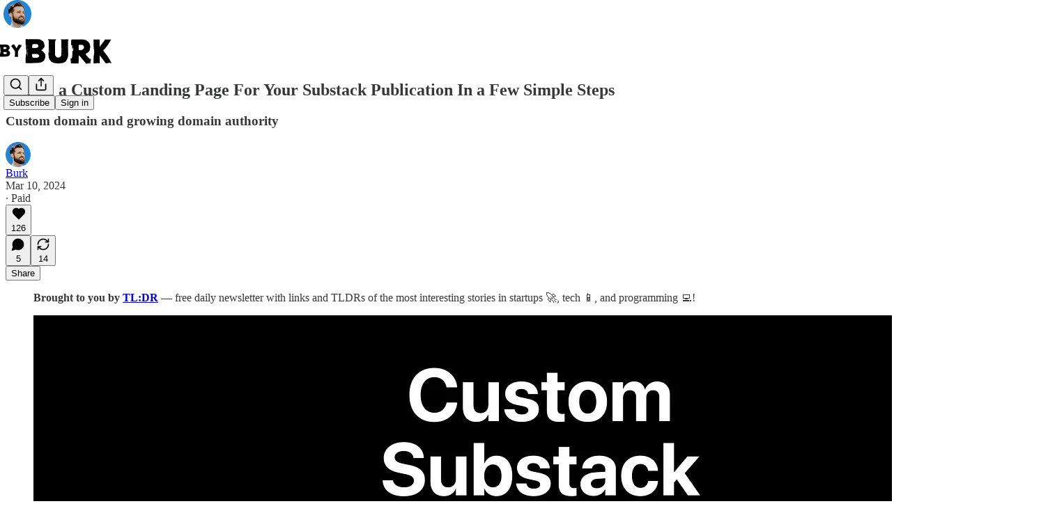

--- FILE ---
content_type: application/javascript
request_url: https://substackcdn.com/bundle/static/js/3421.e439aa34.js
body_size: 25277
content:
"use strict";(self.webpackChunksubstack=self.webpackChunksubstack||[]).push([["3421"],{77505:function(e,t,n){n.d(t,{A:()=>i});let i={featuredTopicContainer:"featuredTopicContainer-suyQj1",featuredTopicGradient:"featuredTopicGradient-oYIwRL",trendingTopic:"trendingTopic-eMDv2u"}},40345:function(e,t,n){n.d(t,{A:()=>i});let i={gifPreview:"gifPreview-aspqQH",visible:"visible-LWauZo",image:"image-Aqe6vn",videoPlayerWrapper:"videoPlayerWrapper-cIRA2m",videoPlayerClassName:"videoPlayerClassName-wHpwKj",videoClassName:"videoClassName-F40TTj"}},79913:function(){},64224:function(e,t,n){n.d(t,{A:()=>i});let i={scrollBox:"scrollBox-zHkQVP",arrowButtonContainer:"arrowButtonContainer-O4uSiH",visible:"visible-JMTC0j",right:"right-i3oWGi",left:"left-Tg8vqp",arrowButtonOffsetContainer:"arrowButtonOffsetContainer-VMYLE4",arrowButtonOverlaidContainer:"arrowButtonOverlaidContainer-t10AyH",overlay:"overlay-zrMCxn",primary:"primary-lv_sOW",secondary:"secondary-pOosZC",arrowButtonOverlaid:"arrowButtonOverlaid-xLyA_z"}},3074:function(e,t,n){n.d(t,{A:()=>i});let i={card:"card-qnekae",cardTop:"cardTop-yLKLMp",cardBottom:"cardBottom-eN66Vc",cardAvatar:"cardAvatar-lmAiQ1",cardOverlay:"cardOverlay-BwDmPh",cardUrl:"cardUrl-Ccl_69",fakeButton:"fakeButton-UNdCaV"}},93375:function(e,t,n){n.d(t,{A:()=>i});let i={jumpButton:"jumpButton-AIaH5l",hidden:"hidden-jcjp2w"}},69715:function(e,t,n){n.d(t,{Ds:()=>_,Jt:()=>D,LO:()=>Y,MC:()=>x,OV:()=>w,UQ:()=>S,_K:()=>C,eD:()=>k,sm:()=>b,z3:()=>y});var i=n(69277),r=n(4006),o=n(78659),l=n.n(o),a=n(11741),c=n.n(a),s=n(69843),d=n.n(s),u=n(86241),m=n(80697),p=n(17402),h=n(40410),f=n(86500),g=n(35369),v=n(76977);let Y=5,y=300,b=600,C=60,_=30,k=e=>{let t=l()(e,1,16),n=b-C;return l()(b-(t-1)/15*n,C,b)},w=e=>{for(let t=16;t>=1;t--)if(k(t)>=2*e)return l()(t,1,16);return 1},I=(0,p.createContext)({clipTimes:null,isClipping:!1,setClipEnd:()=>void 0,setClipStart:()=>void 0,setClipTitle:()=>void 0,virtualizedListRef:{current:null},onCancelClipping:()=>void 0,onStartClipping:()=>void 0,clipTitle:null,zoom:0,setZoom:()=>void 0}),S=e=>{let{children:t,postId:n,videoPlayerRef:o,virtualizedListRef:a}=e,[s,u]=(0,p.useState)(!1),[m,h]=(0,p.useState)(),[g,v]=(0,p.useState)(),[b,C]=(0,p.useState)(null),[k,S]=(0,p.useState)(1),x=(0,p.useRef)(!1),D=(0,p.useMemo)(()=>d()(m)||d()(g)?null:{start:m,end:g},[g,m]);(0,p.useEffect)(()=>{x.current||void 0==m||void 0==g||(S(w(g-m)),x.current=!0)},[m,g]);let F=(0,p.useCallback)(e=>{var t,r,a,s,m,p,g,b,k;let{start:w,end:I,source:S,title:x}=e,D=null!=(g=null==o||null==(r=o.current)||null==(t=r.player)?void 0:t.duration)?g:300;c()(D)&&(D=300);let F=d()(w)||d()(I)?null:{start:w,end:Math.min(I,w+y)},T=null!=F?F:{start:Math.max(0,null!=(b=null==o||null==(s=o.current)||null==(a=s.player)?void 0:a.currentTime)?b:0),end:Math.min(null!=D?D:Y,(null!=(k=null==o||null==(p=o.current)||null==(m=p.player)?void 0:m.currentTime)?k:0)+_)};if(F?T.end=Math.max(T.start+Y,T.end):(T.start=l()(T.start,0,D-Y),T.end=l()(T.end,T.start+Y,Math.min(T.start+y,D))),h(T.start),v(T.end),u(!0),x&&C(x),(0,f.u4)(f.qY.VIDEO_CLIP_INITIATED,(0,i._)({post_id:n,source:S},F)),!F&&!(null==o?void 0:o.current)){let e=function(){let t=arguments.length>0&&void 0!==arguments[0]?arguments[0]:0;setTimeout(()=>{var n,i;(null==o||null==(i=o.current)||null==(n=i.player)?void 0:n.readyState)!==4?t<10&&e(t+1):(h(0),v(Math.min(o.current.player.duration,_)))},100)};e()}},[n,o]),T=(0,p.useCallback)(e=>{var t,n,i;let r=null!=(i=null==o||null==(n=o.current)||null==(t=n.player)?void 0:t.duration)?i:0,a=l()(e,Y,r);v(a),h(e=>l()(null!=e?e:0,Math.max(a-y,0),a-Y))},[o]),A=(0,p.useCallback)(e=>{var t,n,i;let r=null!=(i=null==o||null==(n=o.current)||null==(t=n.player)?void 0:t.duration)?i:0,a=l()(e,0,r-Y);h(a),v(e=>l()(null!=e?e:0,a+Y,Math.min(a+y,r)))},[o]),E=(0,p.useCallback)(()=>{u(!1)},[]);return(0,r.Y)(I.Provider,{value:{clipTimes:D,isClipping:s,setClipEnd:T,setClipStart:A,setClipTitle:C,virtualizedListRef:a,onCancelClipping:E,onStartClipping:F,clipTitle:b,zoom:k,setZoom:S},children:t})},x=()=>(0,p.useContext)(I),D=()=>{let{zoom:e,setZoom:t}=x();return(0,r.FD)(v.Ye,{gap:12,justifyContent:"center",alignItems:"center",children:[(0,r.Y)(g.K0,{priority:"secondary-outline",size:"sm",onClick:()=>t(Math.max(1,e-1)),children:(0,r.Y)(u.A,{size:20})}),(0,r.Y)(h.A,{min:1,max:16,step:1,value:e,onChange:t}),(0,r.Y)(g.K0,{priority:"secondary-outline",size:"sm",onClick:()=>t(Math.min(16,e+1)),children:(0,r.Y)(m.A,{size:20})})]})}},34615:function(e,t,n){n.d(t,{K:()=>y});var i=n(69277),r=n(32641),o=n(4006),l=n(32485),a=n.n(l),c=n(48697),s=n(48686),d=n(84605),u=n(24078),m=n(15040),p=n(35369),h=n(76977),f=n(16993),g=n(63136),v=n(93718),Y=n(15092);function y(e){var{isOpen:t,onClose:n}=e,l=(0,r._)(e,["isOpen","onClose"]);return(0,o.Y)(f.aF,{isOpen:!!t,onClose:n,width:500,children:(0,o.Y)(b,(0,i._)({onClose:n},l))})}function b(e){let{faces:t,modalLabel:n,onClose:i,totalCount:r}=e,{iPlural:l}=(0,d.GO)(),a=(r||0)-t.length;return(0,o.FD)(o.FK,{children:[(0,o.FD)(h.pT,{alignItems:"center",justifyContent:"space-between",paddingX:16,paddingY:12,borderBottom:"detail",flex:"grow",children:[(0,o.Y)(g.EY.H3,{children:n}),i&&(0,o.Y)(p.K0,{priority:"tertiary",onClick:i,children:(0,o.Y)(c.A,{size:20})})]}),(0,o.Y)(h.I1,{overflowY:"auto",className:Y.A.column,children:(0,o.FD)(h.I1,{gap:4,padding:8,children:[t.map(e=>(0,o.Y)(C,{face:e},e.id)),a>0&&(0,o.FD)(h.pT,{gap:16,alignItems:"center",padding:8,children:[(0,o.Y)(h.pT,{className:Y.A.avatarOther,alignItems:"center",justifyContent:"center",children:(0,o.Y)(s.A,{className:Y.A.avatarOtherIcon,size:20})}),(0,o.FD)(g.EY.B4,{color:"secondary",children:["+",l("%1 other reader","%1 other readers",a)]})]})]})})]})}function C(e){let{face:t}=e,{id:n,name:i,primary_publication:r,className:l,noLink:c}=t;return(0,o.Y)(h.pT,{flex:"grow",children:c?(0,o.FD)(h.pT,{gap:12,padding:8,radius:"md",className:Y.A.row,alignItems:"center",flex:"grow",children:[(0,o.Y)(m.Ff,{pub:r||void 0,children:(0,o.Y)(u.tp,{user:t,size:40,className:l})}),(0,o.Y)(h.I1,{minWidth:0,flex:"grow",children:(0,o.Y)(g.EY.B3,{decoration:"hover-underline",weight:"semibold",className:(Y.A.link,a()({"no-name":!(i||"").trim().length})),children:i})})]}):(0,o.Y)(v.I,{person:t},n)},n)}},78865:function(e,t,n){n.d(t,{gf:()=>y,mA:()=>_,zt:()=>I});var i=n(69277),r=n(70408),o=n(4006),l=n(32485),a=n.n(l),c=n(17402),s=n(21441),d=n(10278),u=n(42686),m=n(89490),p=n(35369),h=n(76977),f=n(44552),g=n(95187),v=n(11510),Y=n(71305);function y(e){let{className:t,assets:n,readOnly:l,isRestack:s,isPermalink:u,maxHeight:m=420,onClick:p,onSwipe:y,children:k,parent:I,feedItem:S,commentId:x}=e,D=(0,d.Cu)(n),F=(0,v.Iu)(),T=s?12:u?0:F?64:48,A=s?12:16*!!F,E=T+A,P=(0,c.useRef)(null),O=(0,d.wY)(P,E),L=Math.max(O-20-6,0),N=(0,c.useRef)(!1),B=w(D,m,L),R=I&&""===I.body,[j,U]=(0,c.useState)(null),z=(0,f.h9)(P),K=(0,g.jA)(P,{inset:T,pageSizeAdjust:-.4*(O||0),initialState:{showLeft:!1,showRight:!0}}),{state:{showLeft:V,showRight:M},handleArrowClick:W}=F?{state:{showLeft:!1,showRight:!1},handleArrowClick:()=>()=>{}}:K;return(0,c.useEffect)(()=>{let e=P.current,t=()=>{!N.current&&(N.current=!0,y&&y())};return null==e||e.addEventListener("scroll",t),()=>null==e?void 0:e.removeEventListener("scroll",t)},[y]),(0,o.FD)(h.I1,{className:a()(Y.A.imageCarouselContainer,s&&Y.A.restack),position:"relative",draggable:!1,paddingTop:R?12:void 0,style:{"--carousel-inset-left":"-".concat(T,"px"),"--carousel-inset-right":"-".concat(A,"px")},children:[(0,o.FD)(h.pT,(0,r._)((0,i._)({},z.props),{ref:P,className:a()(Y.A.imageCarousel,s&&Y.A.restack,t),overflow:"auto",flex:"auto",style:{"--carousel-height":"".concat(B,"px"),"--carousel-gap":"".concat(6,"px")},children:[(0,o.Y)(b,{width:T}),D.map((e,t)=>{let{src:n,explicit:i,width:r,height:a,id:c}=e;return(0,o.Y)(C,{asset:n,explicit:i,readOnly:l,width:r,height:a,carouselHeight:B,onClick:l?void 0:e=>{e.preventDefault(),p&&p({attachmentId:c,attachmentType:"image"}),U({index:t})},children:k},n)}),(0,o.Y)(d.yx,{assets:D,imageViewer:j,setImageViewer:U,readOnly:l,feedItem:S,commentId:x})]})),!F&&(0,o.FD)(o.FK,{children:[(0,o.Y)(_,{direction:"left",visible:V,onClick:W(-1)}),(0,o.Y)(_,{direction:"right",visible:M,onClick:W(1)})]})," "]})}function b(e){let{width:t}=e;return(0,o.Y)(m.az,{as:"span",className:Y.A.carouselSpacer,width:t})}function C(e){let{asset:t,explicit:n,onClick:i,readOnly:r,width:l,height:a,carouselHeight:c,children:s}=e,u=c*(l&&a?l/a:1);return(0,o.Y)(d.Vn,{asset:t,explicit:n,onClick:i,readOnly:r,width:u,height:c,className:Y.A.carouselImage,maxWidth:u,children:s})}function _(e){let{direction:t,visible:n,onClick:i}=e;return(0,o.Y)(h.pT,{position:"absolute",className:a()(Y.A.arrowContainer,Y.A["".concat(t)]),alignItems:"center",justifyContent:"center",children:(0,o.Y)(p.Nm,{onClick:e=>{e.preventDefault(),e.stopPropagation(),null==i||i()},resetCss:!0,className:a()(Y.A.arrowButton,!n&&Y.A.hidden),display:"flex",alignItems:"center",justifyContent:"center","aria-label":"left"===t?"Previous":"Next",children:(0,o.Y)(s.A,{size:20,className:Y.A.arrowIcon})})})}function k(e){return e.filter(e=>"string"!=typeof e&&"number"==typeof e.width&&"number"==typeof e.height&&e.width>0&&e.height>0)}function w(e,t,n){let i=k(e);return 0===i.length?t:Math.min(n/Math.max(...i.map(e=>e.width/e.height)),t)}function I(e,t){let n=arguments.length>2&&void 0!==arguments[2]?arguments[2]:420,i=e.map(u.U8),r=w(i,n,t);return k(i).reduce((e,t)=>e+r*(t.width&&t.height?t.width/t.height:1),0)+6*(i.length-1)}},65366:function(e,t,n){n.d(t,{Y:()=>w});var i=n(79785),r=n(4006),o=n(17402),l=n(84605),a=n(85478),c=n(46271),s=n(86500),d=n(94729),u=n(58418),m=n(68349),p=n(24078),h=n(35369),f=n(76977),g=n(16993),v=n(81929),Y=n(36372),y=n(43296),b=n(49807),C=n(57324);function _(){let e=(0,i._)([""," invited you to record a podcast"]);return _=function(){return e},e}function k(){let e=(0,i._)([""," invited you to join a live video"]);return k=function(){return e},e}function w(e){var t;let{liveStreamInvite:n,invitingUser:i}=e,w=(0,c.Jd)(),[I,S]=(0,o.useState)(n),[x,D]=(0,o.useState)(i),[F,T]=(0,o.useState)(null),{iString:A,iTemplate:E}=(0,l.GO)(),[P,O]=(0,o.useState)(!1),[L,N]=(0,o.useState)(!1),B=(0,y.XW)(),{getConfigFor:R}=(0,a.mJ)(),j=(0,Y.d)(),U=!!R("desktop_live_streaming_enabled"),z=(null==I||null==(t=I.liveStream)?void 0:t.audience)==="private",K=!1;"undefined"!=typeof window&&I&&(K=new URL(window.location.href).pathname==="/live-stream/".concat(I.live_stream_id));let[V,M]=(0,u.A)(I?"live-stream-join-modal-".concat(I.id,"-").concat(+!!K):void 0);(0,o.useEffect)(()=>{if(null==w?void 0:w.id)return null==B?void 0:B.listen({["user:".concat(w.id)]:e=>{var t;let{data:n}=e;(null==n||null==(t=n.message)?void 0:t.type)==="live-stream:invited"&&(O(!0),(0,d.x6)("/api/v1/live_stream/invite/".concat(n.message.invite_id)).then(e=>{var t;S(e.invite),D(e.activeLiveStream.user),T(null!=(t=e.invitedPublication)?t:null)}))}})},[B,null==w?void 0:w.id]),(0,o.useEffect)(()=>{if(I&&(null==x?void 0:x.name)&&!V){if(K&&U)return void(0,m.V2)(q(),{local_navigation:!1});O(!0),(0,s.u4)(s.qY.LIVE_STREAM_JOIN_MODAL_SEEN,{live_stream_invite_id:I.id,inviting_user_id:x.id,aggro_version:K}),M()}},[I,x,V,K,U]);let W=(0,o.useCallback)(async()=>{try{await (0,d.x6)("/api/v1/live_stream/".concat(null==I?void 0:I.live_stream_id,"/invite/").concat(null==I?void 0:I.id,"/decline"),{method:"PUT"}),O(!1)}catch(e){alert((0,d.Qd)(e))}},[I]);function q(e){var t;let n=e||(null==F?void 0:F.subdomain)||(null==w||null==(t=w.primary_publication)?void 0:t.subdomain),i="/publish/live-stream/".concat(null==I?void 0:I.live_stream_id,"/join");return n?"".concat((0,b.$_T)({subdomain:n})).concat(i):i}let G=(0,o.useCallback)(async()=>{N(!0);try{var e;let t=(null==F?void 0:F.subdomain)||(null==w||null==(e=w.primary_publication)?void 0:e.subdomain);if(!t){let e=await (0,d.x6)("/api/v1/publication_user/get_or_create_primary",{method:"POST",json:{personal_pub_trigger:"accept_live_stream_invite"}});if("personal_pub_setup_failure_reason"in e)return void j.popToast(()=>(0,r.Y)(Y.y,{text:A("Unable to join. Please set up your profile first.")}));t=e.primary_pub.subdomain}(0,m.V2)(q(t),{local_navigation:!1})}catch(e){j.popToast(()=>(0,r.Y)(Y.y,{text:(0,d.Qd)(e)}))}finally{N(!1)}},[F,w,I,j,A]);return I&&(null==x?void 0:x.name)?(0,r.Y)(g.aF,{isOpen:P,onClose:()=>O(!1),disableCloseOnBackdropClick:K,children:(0,r.FD)(f.I1,{gap:32*!K,children:[(0,r.Y)(g.rQ,{showClose:!0,onClose:()=>O(!1),icon:(0,r.FD)(f.pT,{position:"relative",children:[(0,r.Y)(p.dm,{className:z?void 0:"liveStreamAvatar-pa3eKG",size:72,user:x}),!z&&(0,r.Y)(f.pT,{className:"liveBox-CSADGk",justifyContent:"center",children:(0,r.Y)(v.vw,{className:"liveTag-lDNHQP",theme:"error",priority:"primary",children:A("LIVE")})})]}),title:z?K?A("You must download the Substack app to join the podcast recording as a co-host"):E(_(),x.name):K?A("You must download the Substack app to join the live video as a co-host"):E(k(),x.name),description:K?A("The Substack app is available on iPhone and Android"):z?A("Incoming podcast recording invite"):U?A("Join the live video and stream with the host"):A("To join this live video, you must download the Substack iPhone or Android app."),alignItems:"center"}),(0,r.Y)(g.jl,{primaryButton:K?void 0:U?(0,r.Y)(h.$n,{priority:"primary",onClick:G,loading:L,children:A("Accept")}):(0,r.Y)(h.$n,{priority:"primary",href:(0,b._h3)({tab:"activity",redirect:"app-store",utm_campaign:C._9.liveStreamInvite,utm_source:C.VU.liveStreamJoinModal}),children:A("Accept in the mobile app")}),secondaryButton:K?void 0:(0,r.Y)(h.$n,{priority:"secondary",onClick:W,children:A("Decline")}),direction:"column"})]})}):null}},16008:function(e,t,n){n.d(t,{X:()=>f});var i=n(4006),r=n(72170),o=n(82853),l=n(49031),a=n(34581),c=n(70357),s=n(38685),d=n(9979),u=n(84605),m=n(35369),p=n(88774),h=n(36372);let f=e=>{let{shareName:t,shareUrl:n,trackParams:f,trigger:g,utmCampaign:v}=e,{iString:Y}=(0,u.GO)(),y=(0,h.d)();return(0,i.FD)(p.W1,{trigger:null!=g?g:(0,i.Y)(m.K0,{priority:"quaternary",children:(0,i.Y)(r.A,{size:20})}),"aria-label":Y("View share options"),children:[(0,i.Y)(p.Dr,{leading:(0,i.Y)(o.A,{}),onClick:()=>{(0,d.b3)({shareUrl:n,utm_campaign:v,skipToast:!0,trackParams:f}),y.popToast(()=>(0,i.Y)(h.y,{text:Y("Copied link to clipboard")}))},children:Y("Copy link")}),(0,i.FD)(p.H9,{children:[(0,i.Y)(p.Dr,{leading:(0,i.Y)(c.A,{}),onClick:()=>{(0,d.HT)({shareUrl:n,utm_campaign:v,trackParams:f})},children:Y("Share to Notes")}),(0,i.Y)(p.Dr,{leading:(0,i.Y)(l.A,{}),onClick:()=>{(0,d.aE)({shareUrl:n,utm_campaign:v,trackParams:f})},children:Y("Share to Facebook")}),(0,i.Y)(p.Dr,{leading:(0,i.Y)(a.A,{}),onClick:()=>{(0,d.Uy)({shareUrl:n,utm_campaign:v,trackParams:f})},children:Y("Share to Linkedin")}),(0,i.Y)(p.Dr,{leading:(0,i.Y)(s.A,{}),onClick:()=>{(0,d.NH)({shareUrl:n,shareName:t,utm_campaign:v,trackParams:f})},children:Y("Share to X")})]})]})}},23725:function(e,t,n){n.d(t,{A:()=>a});var i=n(69277),r=n(70408),o=n(4006),l=n(97731);let a=e=>(0,o.FD)(l.A,(0,r._)((0,i._)({},e),{name:"SimpleCheckmarkIcon",svgParams:{height:100,width:100},children:[(0,o.Y)("path",{d:"m40.9 70c-.5 0-1-.2-1.4-.6-.8-.8-.8-2 0-2.8l36.8-36.8c.8-.8 2-.8 2.8 0s.8 2 0 2.8l-36.8 36.8c-.4.4-.9.6-1.4.6z"}),(0,o.Y)("path",{d:"m40.9 70c-.5 0-1-.2-1.4-.6l-16.5-16.5c-.8-.8-.8-2 0-2.8s2-.8 2.8 0l16.5 16.5c.8.8.8 2 0 2.8-.4.4-.9.6-1.4.6z"})]}))},84713:function(e,t,n){n.d(t,{A:()=>c});var i=n(69277),r=n(70408),o=n(32641),l=n(4006),a=n(97731);let c=e=>{var{size:t=24,fill:n="var(--color-fg-primary)"}=e,c=(0,o._)(e,["size","fill"]);return(0,l.Y)(a.A,(0,r._)((0,i._)({},c),{name:"InstagramIcon",svgParams:{viewBox:"0 0 20 20"},width:t,height:t,fill:n,children:(0,l.Y)("path",{fillRule:"evenodd",clipRule:"evenodd",stroke:"none",d:"M10 1.80078C12.6719 1.80078 12.9883 1.8125 14.0391 1.85937C15.0156 1.90234 15.543 2.06641 15.8945 2.20313C16.3594 2.38281 16.6953 2.60156 17.043 2.94922C17.3945 3.30078 17.6094 3.63281 17.7891 4.09766C17.9258 4.44922 18.0898 4.98047 18.1328 5.95312C18.1797 7.00781 18.1914 7.32422 18.1914 9.99219C18.1914 12.6641 18.1797 12.9805 18.1328 14.0313C18.0898 15.0078 17.9258 15.5352 17.7891 15.8867C17.6094 16.3516 17.3906 16.6875 17.043 17.0352C16.6914 17.3867 16.3594 17.6016 15.8945 17.7813C15.543 17.918 15.0117 18.082 14.0391 18.125C12.9844 18.1719 12.668 18.1836 10 18.1836C7.32813 18.1836 7.01172 18.1719 5.96094 18.125C4.98438 18.082 4.45703 17.918 4.10547 17.7813C3.64063 17.6016 3.30469 17.3828 2.95703 17.0352C2.60547 16.6836 2.39063 16.3516 2.21094 15.8867C2.07422 15.5352 1.91016 15.0039 1.86719 14.0313C1.82031 12.9766 1.80859 12.6602 1.80859 9.99219C1.80859 7.32031 1.82031 7.00391 1.86719 5.95312C1.91016 4.97656 2.07422 4.44922 2.21094 4.09766C2.39063 3.63281 2.60938 3.29688 2.95703 2.94922C3.30859 2.59766 3.64063 2.38281 4.10547 2.20313C4.45703 2.06641 4.98828 1.90234 5.96094 1.85937C7.01172 1.8125 7.32813 1.80078 10 1.80078ZM10 0C7.28516 0 6.94531 0.0117188 5.87891 0.0585938C4.81641 0.105469 4.08594 0.277344 3.45313 0.523438C2.79297 0.78125 2.23438 1.12109 1.67969 1.67969C1.12109 2.23438 0.78125 2.79297 0.523438 3.44922C0.277344 4.08594 0.105469 4.8125 0.0585938 5.875C0.0117188 6.94531 0 7.28516 0 10C0 12.7148 0.0117188 13.0547 0.0585938 14.1211C0.105469 15.1836 0.277344 15.9141 0.523438 16.5469C0.78125 17.207 1.12109 17.7656 1.67969 18.3203C2.23438 18.875 2.79297 19.2188 3.44922 19.4727C4.08594 19.7188 4.8125 19.8906 5.875 19.9375C6.94141 19.9844 7.28125 19.9961 9.99609 19.9961C12.7109 19.9961 13.0508 19.9844 14.1172 19.9375C15.1797 19.8906 15.9102 19.7188 16.543 19.4727C17.1992 19.2188 17.7578 18.875 18.3125 18.3203C18.8672 17.7656 19.2109 17.207 19.4648 16.5508C19.7109 15.9141 19.8828 15.1875 19.9297 14.125C19.9766 13.0586 19.9883 12.7188 19.9883 10.0039C19.9883 7.28906 19.9766 6.94922 19.9297 5.88281C19.8828 4.82031 19.7109 4.08984 19.4648 3.45703C19.2188 2.79297 18.8789 2.23438 18.3203 1.67969C17.7656 1.125 17.207 0.78125 16.5508 0.527344C15.9141 0.28125 15.1875 0.109375 14.125 0.0625C13.0547 0.0117188 12.7148 0 10 0ZM10 4.86328C7.16406 4.86328 4.86328 7.16406 4.86328 10C4.86328 12.8359 7.16406 15.1367 10 15.1367C12.8359 15.1367 15.1367 12.8359 15.1367 10C15.1367 7.16406 12.8359 4.86328 10 4.86328ZM10 13.332C8.16016 13.332 6.66797 11.8398 6.66797 10C6.66797 8.16016 8.16016 6.66797 10 6.66797C11.8398 6.66797 13.332 8.16016 13.332 10C13.332 11.8398 11.8398 13.332 10 13.332ZM15.3398 5.85962C16 5.85962 16.5391 5.32447 16.5391 4.6604C16.5391 4.00025 16 3.46118 15.3398 3.46118C14.6797 3.46118 14.1406 3.99634 14.1406 4.6604C14.1406 5.32056 14.6758 5.85962 15.3398 5.85962Z"})}))}},65217:function(e,t,n){n.d(t,{A:()=>c});var i=n(69277),r=n(70408),o=n(32641),l=n(4006),a=n(97731);let c=e=>{var{size:t=24,fill:n="var(--color-fg-primary)"}=e,c=(0,o._)(e,["size","fill"]);return(0,l.Y)(a.A,(0,r._)((0,i._)({},c),{name:"TikTokIcon",svgParams:{viewBox:"0 0 20 20"},width:t,height:t,fill:n,stroke:"none",children:(0,l.Y)("path",{stroke:"none",d:"M14.2272 0H10.8566V13.6232C10.8566 15.2464 9.56024 16.5797 7.94697 16.5797C6.33369 16.5797 5.03732 15.2464 5.03732 13.6232C5.03732 12.029 6.30489 10.7246 7.86056 10.6667V7.24639C4.43235 7.30433 1.66675 10.1159 1.66675 13.6232C1.66675 17.1594 4.48996 20 7.97579 20C11.4616 20 14.2848 17.1304 14.2848 13.6232V6.63767C15.5524 7.56522 17.108 8.11594 18.7501 8.14495V4.72464C16.215 4.63768 14.2272 2.55072 14.2272 0Z"})}))}},65590:function(e,t,n){n.d(t,{A:()=>c});var i=n(69277),r=n(70408),o=n(32641),l=n(4006),a=n(97731);let c=e=>{var{size:t=24,fill:n="var(--color-fg-primary)"}=e,c=(0,o._)(e,["size","fill"]);return(0,l.Y)(a.A,(0,r._)((0,i._)({},c),{name:"YoutubeIcon",svgParams:{viewBox:"0 0 20 20"},width:t,height:t,fill:n,stroke:"none",children:(0,l.Y)("path",{stroke:"none",d:"M19.8008 5.99976C19.8008 5.99976 19.6055 4.62085 19.0039 4.01538C18.2422 3.21851 17.3906 3.2146 17 3.16772C14.2031 2.9646 10.0039 2.9646 10.0039 2.9646H9.99609C9.99609 2.9646 5.79688 2.9646 3 3.16772C2.60938 3.2146 1.75781 3.21851 0.996094 4.01538C0.394531 4.62085 0.203125 5.99976 0.203125 5.99976C0.203125 5.99976 0 7.62085 0 9.23804V10.7537C0 12.3708 0.199219 13.9919 0.199219 13.9919C0.199219 13.9919 0.394531 15.3709 0.992187 15.9763C1.75391 16.7732 2.75391 16.7459 3.19922 16.8318C4.80078 16.9841 10 17.031 10 17.031C10 17.031 14.2031 17.0232 17 16.824C17.3906 16.7771 18.2422 16.7732 19.0039 15.9763C19.6055 15.3709 19.8008 13.9919 19.8008 13.9919C19.8008 13.9919 20 12.3748 20 10.7537V9.23804C20 7.62085 19.8008 5.99976 19.8008 5.99976ZM7.93359 12.5935V6.97241L13.3359 9.79272L7.93359 12.5935Z"})}))}},94090:function(e,t,n){n.d(t,{Ad:()=>f,a2:()=>v,uc:()=>g});var i=n(69277),r=n(4006),o=n(37946),l=n(17402),a=n(15667),c=n(84605),s=n(46271),d=n(27332),u=n(94729),m=n(88774),p=n(82776);let h=(0,l.createContext)(()=>void 0);function f(e){let{children:t}=e,[n,i]=(0,l.useState)(null),o=()=>i(null);return(0,r.FD)(h.Provider,{value:i,children:[t,(0,r.Y)(a.H,{isOpen:!!n,onClose:o,pub:null==n?void 0:n.pub,canReportToAdmins:null==n?void 0:n.canReportToAdmins,onSubmit:async function(){for(var e=arguments.length,t=Array(e),i=0;i<e;i++)t[i]=arguments[i];return o(),null==n?void 0:n.onSubmit(...t)}})]})}function g(){return(0,l.useContext)(h)}function v(e){let{comment:t,publication:n,post:l,item:a}=e,h=(0,s.Jd)(),f=g(),{iString:v}=(0,c.GO)();return t&&(0,p.canReportComment)(h,t)?(0,r.Y)(m.Dr,{leading:(0,r.Y)(o.A,{}),priority:"destructive",onClick:()=>{let e=!!t.publication_id;f({pub:null!=n?n:void 0,canReportToAdmins:e,onSubmit:async n=>{let{reportCategory:r,details:o,reportedToSubstack:l}=n;await (0,u.x6)("/api/v1/comment/".concat(t.id,"/report"),{method:"POST",json:(0,i._)({details:o,reportCategory:r,reportedToSubstack:l},e?{publication_id:t.publication_id}:{})})}})},children:v("Report")}):l&&n&&a&&"context"in a&&d.j6.includes(a.context.type)?(0,r.Y)(m.Dr,{leading:(0,r.Y)(o.A,{}),priority:"destructive",onClick:()=>{f({pub:n,canReportToAdmins:!1,onSubmit:async e=>{let{reportCategory:t,details:i}=e;await (0,u.x6)("/api/v1/publications/".concat(n.id,"/posts/").concat(l.id,"/report"),{method:"POST",json:{details:i,reportCategory:t}})}})},children:v("Report")}):null}},42686:function(e,t,n){n.d(t,{U8:()=>V,Yw:()=>R,hH:()=>K,ti:()=>B,wR:()=>U});var i=n(69277),r=n(4006),o=n(66443),l=n(10278),a=n(72880),c=n(27749),s=n(7984),d=n(10398),u=n(42509),m=n(95887),p=n(26401),h=n(65547),f=n(2675),g=n(8103),v=n(22858),Y=n(77181),y=n(25667),b=n(9079),C=n(46478),_=n(88325),k=n(78479),w=n(94328),I=n(99662),S=n(76977),x=n(3046),D=n(504),F=n(13348),T=n(20437),A=n(46754),E=n(50129),P=n(75914),O=n(39318),L=n(49807),N=n(44307);function B(e){let{parent:t,item:n,attachments:i,readOnly:o,isDm:a,isRestack:s,isPermalink:d,isComposing:u,onQuoteThemeChange:m,onAttachmentClick:p,onSavePostClick:h,utm_content:f,commentId:g}=e,v=(0,c.PK)();if(0===i.length)return null;let Y=i.filter(e=>"image"===e.type),y=i.filter(e=>"video"===e.type),b=i.filter(e=>"image"!==e.type&&"video"!==e.type);return(0,r.FD)(r.FK,{children:[Y.length>0&&(0,r.Y)(l.xn,{parent:t,readOnly:o||(0,I.y)(),assets:Y.map(e=>V(e)),onClick:p,onSwipe:()=>{n&&(0,D.fP)(n,v)},isRestack:s,isPermalink:d,isDm:a,feedItem:n,commentId:g}),y.map(e=>{var i;return(0,r.Y)(T.R8,{mediaUpload:e.mediaUpload,composing:null!=u&&u,videoPlayerProps:{surface:(0,_.u)(v),entityType:"comment",entityKey:null!=(i=null==t?void 0:t.id)?i:"unknown",contentType:"comment",feedItemTrackingParameters:null==n?void 0:n.trackingParameters}},e.mediaUpload.id)}),b.map(e=>(0,r.Y)(U,{parent:t,attachment:e,readOnly:o,isDm:a,isRestack:s,isPermalink:d,isComposing:u,onAttachmentClick:p,onSavePostClick:h,onQuoteThemeChange:m,utm_content:f,compactIfPossible:Y.length>0||y.length>0||b.length>1,item:null!=n?n:void 0}))]})}function R(e){let{attachments:t}=e;if(0===t.length)return null;let n=t.filter(e=>"image"===e.type),i=t.filter(e=>"video"===e.type);return(0,r.FD)(r.FK,{children:[n.length>0&&(0,r.Y)(o._,{assets:n.map(e=>V(e))}),i.map(e=>(0,r.Y)(j,{mediaUpload:e.mediaUpload}))]})}function j(e){let{mediaUpload:t}=e,n=(0,O.Pzx)(t);return(0,r.FD)(S.pT,{width:72,height:72,radius:"md",overflow:"hidden",sizing:"border-box",border:"detail",position:"relative",alignItems:"center",justifyContent:"center",flex:"auto",children:[(0,r.Y)(a.o,{src:n,maxWidth:72,useRetinaSizing:!0,imageIsFixedWidth:!0,imageProps:{height:72,smartCrop:!0},className:N.A.videoThumbnailImage}),(0,r.Y)(F.ro,{isPlaying:!1,size:40})]})}function U(e){var t,n,o,l,a,I;let{parent:S,attachment:D,readOnly:F,isRestack:O,isDm:L,isPermalink:N,isComposing:B,onAttachmentClick:R,onSavePostClick:j,onQuoteThemeChange:U,utm_content:K,compactIfPossible:V,item:M}=e,W=(0,c.PK)();if((0,E._d)(D))return(0,r.Y)(p.G,{attachment:D,readOnly:F,isRestack:O,onAttachmentClick:R,utm_content:K});if("live_stream"===D.type)return(0,r.Y)(m.G,{activeLiveStream:D.active_live_stream,onAttachmentClick:R,maxWidth:T.di,feedItem:null!=M?M:null,videoPlayerProps:{surface:(0,_.u)(W),entityType:"comment",entityKey:null!=(t=null==S?void 0:S.id)?t:"unknown",contentType:"comment",feedItemTrackingParameters:null==M?void 0:M.trackingParameters}});if("link"===D.type){let{linkMetadata:e}=D,t=(0,x.Ac)(e.url),n=(0,x.b5)(e.url);if(t)return(0,r.Y)(C.H,{videoId:t});if(n)return(0,r.Y)(b.k,{videoId:n});let o=(0,y.x)(e.url);if(o)return(0,r.Y)(y.E,{embedType:o.embedType,resourceId:o.resourceId});let l=(0,A.RP)(e.url);if(console.log("polymarketData",l),l)return(0,r.Y)(h.E,{fullEmbedUrl:l.fullEmbedUrl});let a=(0,s.a)(e.url);if(a)return(0,r.Y)(s.x,{country:a.country,type:a.type,id:a.id});let c=(0,Y.l)(e.url);return c?(0,r.Y)(Y.Y,{url:c.url,type:c.type}):(0,r.Y)(u.i,(0,i._)({readOnly:F,onClick:R},D.linkMetadata))}if("comment"===D.type)return(0,r.Y)(d.Hr,{parent:S,readOnly:F,publication:null!=(n=D.publication)?n:void 0,comment:D.comment,onAttachmentClick:R,utm_content:K,isDm:L,isPermalink:N,commentId:D.comment.id});if("post"===D.type&&D.postSelection)return(0,r.Y)(k.DP,{readOnly:F,attachment:D,onClick:R,onSavePostClick:j,onThemeChange:U,isPermalink:N,isComposing:B,isRestack:O});if("post"===D.type&&D.postImageSelection)return(0,r.Y)(v.h,{parent:S,item:M,attachment:D,onClick:R,readOnly:F,isRestack:O,isPermalink:N,isDm:L});if("post"===D.type){let e=M&&(0,P.tL)(M,D)&&"post"===M.type?(null==(o=M.mediaClip)?void 0:o.clip_info)||(null==(l=D.mediaClip)?void 0:l.clip_info):(null==(a=D.mediaClip)?void 0:a.clip_info)||D.clipInfo,t=D.post.videoUpload;return e&&t?(0,r.Y)(T.R8,{tag:(0,r.Y)(w.b_,{pub:D.publication,post:D.post,onViewEpisodeClick:R}),mediaUpload:t,composing:!1,videoPlayerProps:{surface:(0,_.u)(W)}},D.id):(0,r.Y)(f.Sp,{clipInfo:e,readOnly:F,publication:D.publication,post:D.post,onClick:R,onSavePostClick:j,compact:V,item:M},D.id)}return"publication"===D.type?(0,r.Y)(g.S,{publication:D.publication,readOnly:F,onClick:R}):"video"===D.type?(0,r.Y)(T.R8,{mediaUpload:D.mediaUpload,composing:!1,videoPlayerProps:{surface:(0,_.u)(W),entityType:"comment",entityKey:null!=(I=null==S?void 0:S.id)?I:"unknown",contentType:"comment"}},D.mediaUpload.id):(0,r.Y)(z,{attachment:D})}function z(e){let{}=e;return(0,r.Y)(S.pT,{})}function K(e){switch(e.type){case"post":if(e.postSelection)return(0,L.wu9)(e.publication,e.post,{urlParams:{selection:e.postSelection.id}});return e.post.canonical_url;case"comment":return(0,L.Zgx)(e.comment);case"publication":return e.publication.base_url;case"link":var t;return null!=(t=e.linkMetadata.url)?t:null;default:return null}}function V(e){return{id:e.id,src:e.imageUrl,explicit:e.explicit,width:e.imageWidth,height:e.imageHeight}}},42652:function(e,t,n){n.d(t,{H:()=>y});var i=n(69277),r=n(4006),o=n(17402),l=n(18993),a=n(26683),c=n(85478),s=n(27749),d=n(22434),u=n(27332),m=n(75840),p=n(58292),h=n(56804),f=n(76977),g=n(504),v=n(11510),Y=n(49807);function y(e){let{item:t,author:n}=e,i=(0,s.PK)(),l=(0,o.useContext)(m.P),a="treatment"===(0,c.mJ)().getConfigFor("web_gutterless_feed"),y=()=>(0,g.Qb)(t,i,"profile",{tabId:l}),C=(0,v.Iu)(),_=C?(0,Y.sWz)({postId:t.community_post.id,utm_source:i}):(0,Y.e$6)({pubId:t.community_post.publication_id,postId:t.community_post.id,noBase:!0,params:{backAction:Y.TJD}});return(0,r.FD)(f.VP,{paddingY:16,paddingX:{mobile:16,desktop:0},gap:8,cursor:"pointer",onClick:e=>{e.defaultPrevented||((0,g.Qb)(t,i,"item",{tabId:l}),(0,h.o)(e,_,{native:C}))},children:[(0,r.Y)(d.x,{context:t.context,onClick:()=>(0,g.Qb)(t,i,"context",{tabId:l}),utm_content:t.entity_key}),a?(0,r.FD)(f.VP,{gap:8,children:[(0,r.FD)(f.fI,{gap:12,alignItems:"start",children:[(0,r.Y)(f.ov,{height:40,children:(0,r.Y)(p.NT,{user:n,onClick:y,utm_content:t.entity_key})}),(0,r.Y)(u.LY,{author:n,onClick:y,utm_content:t.entity_key,publication:t.publication,item:t,timestamp:t.community_post.created_at,hideSubscribeCta:!0})]}),(0,r.Y)(b,{communityPost:t.community_post,pub:t.publication,author:n,feedSurface:i,userPubRole:t.user_pub_role,contextType:t.context.type,useClientSideRouting:!C})]}):(0,r.FD)(f.fI,{gap:12,children:[(0,r.Y)(p.NT,{user:n,onClick:y,utm_content:t.entity_key}),(0,r.FD)(f.VP,{gap:8,flex:"grow",children:[(0,r.Y)(u.LY,{author:n,onClick:y,utm_content:t.entity_key,publication:t.publication,item:t,timestamp:t.community_post.created_at,hideSubscribeCta:!0}),(0,r.Y)(b,{communityPost:t.community_post,pub:t.publication,author:n,feedSurface:i,userPubRole:t.user_pub_role,contextType:t.context.type,useClientSideRouting:!C})]})]})]})}function b(e){var t,n;let{communityPost:c,feedSurface:s,author:d,pub:u,userPubRole:m,contextType:p,useClientSideRouting:h}=e,[g,v]=(0,o.useState)({reactions:null!=(t=c.reactions)?t:{},currentReaction:null!=(n=c.reaction)?n:void 0}),y=async e=>{var t,n;let{id:r,reaction:o}=e,l=o===g.currentReaction,c=(0,i._)({},g.reactions);if(c[o]=(null!=(t=g.reactions[o])?t:0)+(l?-1:1),l){let e=await (0,a.jx)(o,r,"posts");!l&&g.currentReaction&&(c[g.currentReaction]=(null!=(n=c[g.currentReaction])?n:0)-1),e instanceof Error||v({currentReaction:void 0,reactions:c})}else await (0,a.YD)(o,r,"posts") instanceof Error||v({reactions:c,currentReaction:o})};return(0,r.FD)(f.VP,{gap:2,alignItems:"start",children:[(0,r.Y)(l.gL,{communityPost:c,hideReply:!1,userBlockStatus:null,isFounding:null==m?void 0:m.is_founding,isPaid:(null==m?void 0:m.membership_state)==="subscribed",isReadOnly:!0,useClientSideRouting:h,utmSource:s,pub:u,truncate:!0,surface:s,author:d,reactionsContext:{type:"chat_subscribed"===p?"feed-subscribed":"feed-recommended",id:c.id},reaction:g.currentReaction,reactions:g.reactions,handleReactionClick:y,backAction:Y.TJD,outline:"detail"}),(0,r.Y)(l.Dx,{direction:"incoming",commenters:c.recent_commenters,count:c.comment_count,hasUnread:!!(c.most_recent_comment_created_at&&c.user_last_viewed_timestamp&&c.user_last_viewed_timestamp<c.most_recent_comment_created_at),outline:"detail"})]})}},31354:function(e,t,n){n.d(t,{O:()=>a,j:()=>l});var i=n(4006),r=n(17402);let o=(0,r.createContext)({});function l(e){let{entityKey:t,children:n}=e;return(0,i.Y)(o.Provider,{value:{entityKey:t},children:n})}function a(){return(0,r.useContext)(o).entityKey}},2192:function(e,t,n){n.d(t,{T:()=>f});var i=n(4006),r=n(58050),o=n(84605),l=n(58292),a=n(86500),c=n(56804),s=n(17028),d=n(75303),u=n(94874),m=n(504),p=n(49095),h=n(49807);let f=e=>{let{item:t}=e,{iString:n}=(0,o.GO)();return(0,i.FD)(s.I1,{gap:8,paddingBottom:12,children:[(0,i.Y)(s.VP,{children:t.results.map((e,n)=>(0,i.Y)(g,{user:e,rank:n,item:t}))}),t.hasMore&&(0,i.Y)(s.$n,{onClick:e=>(0,c.o)(e,t.expansionUrl),priority:"secondary",children:n("See more people")})]})},g=e=>{var t;let{user:n,rank:c,item:f}=e,{isFollowing:g,toggle:v}=(0,r.cC)(n,"top-search"),Y=(0,u.F)({source:"top-search"}),y=()=>{(0,m.Qb)(f,"search","user-result"),(0,a.u4)(a.qY.GLOBAL_SEARCH_RESULT_CLICKED,{search_key:"top-search",result_type:"user",rank:c})},{iString:b}=(0,o.GO)();return(0,i.FD)(s.fI,{padding:8,gap:12,justifyContent:"space-between",children:[(0,i.Y)(s.fI,{gap:12,onClick:y,children:(0,i.FD)(d.AE,{href:(0,h.gYq)(n,{utm_source:"top-search"}),children:[(0,i.Y)(l.NT,{user:n,onClick:y}),(0,i.FD)(s.VP,{children:[(0,i.FD)(s.EY.B3,{weight:"semibold",children:[n.name,"\xa0",(0,i.Y)(p.UserStatusSymbols,{status:n.status,userId:n.id,inline:!0,size:"sm"})]}),(0,i.Y)(s.EY.B4,{color:"secondary",children:"".concat(n.handle?"@".concat(n.handle,"  ∙ "):"").concat(n.primaryPublication?null==(t=n.primaryPublication)?void 0:t.name:"")}),n.bio?(0,i.Y)(s.EY.B4,{clamp:1,children:n.bio}):null]})]})}),g?n.can_dm?(0,i.Y)(s.$n,{priority:"tertiary",onClick:()=>{Y.handleStart([n.id]),y()},children:b("Message")}):null:(0,i.Y)(s.$n,{onClick:e=>{e.preventDefault(),v(),y()},children:b("Follow")})]})}},22434:function(e,t,n){n.d(t,{x:()=>b});var i=n(4006),r=n(32485),o=n.n(r),l=n(17402),a=n(34615),c=n(84605),s=n(85478),d=n(27749),u=n(25859),m=n(24078),p=n(76977),h=n(63136),f=n(35276),g=n(11510),v=n(49807),Y=n(82776);let y="contextFacepileAvatar-QWZFqt";function b(e){let{context:t,onClick:n,utm_content:r}=e,o=(0,d.PK)(),l="treatment"===(0,s.mJ)().getConfigFor("web_gutterless_feed")&&"permalink"!==o&&"post-discussion"!==o,a=C[t.type];return a?(0,i.Y)(p.pT,{className:l?"gutterlessContextRow-N1QKG6":"gutteredContextRow-g8fRTb",children:(0,i.Y)(h.EY.B4,{color:"secondary",style:{width:"100%"},children:(0,i.Y)(a,{context:t,onClick:n,utm_content:r})})}):null}let C={post_like:function(e){let{context:t,onClick:n,utm_content:r}=e;return(0,i.Y)(D,{context:t,type:"like",label:"Likes",verb:"liked",onClick:n,utm_content:r})},note_like:function(e){let{context:t,onClick:n,utm_content:r}=e;return(0,i.Y)(D,{context:t,type:"like",label:"Likes",verb:"liked",onClick:n,utm_content:r})},post_comment:_,post_restack:function(e){let{context:t,onClick:n,utm_content:r}=e;return(0,i.Y)(D,{context:t,type:"restack",label:"Restacks",verb:"restacked",onClick:n,utm_content:r})},post_subscribed:function(){let{iString:e}=(0,c.GO)();return(0,i.Y)(w,{type:"inbox",children:e("From your subscriptions")})},post_following:function(){let{iString:e}=(0,c.GO)();return(0,i.Y)(w,{type:"follow",children:e("From your follows")})},comment:_,note_reply:_,note_recommend:function(e){let{context:t,onClick:n,utm_content:r}=e;return(0,i.Y)(D,{context:t,type:"recommend",label:"Recommendations",verb:"recommends",onClick:n,utm_content:r})},comment_like:function(e){let{context:t,onClick:n,utm_content:r}=e;return(0,i.Y)(D,{context:t,type:"like",label:"Likes",verb:"liked",onClick:n,utm_content:r})},comment_restack:function(e){let{context:t,onClick:n,utm_content:r}=e;return(0,i.Y)(D,{context:t,type:"restack",label:"Restacks",verb:"restacked",onClick:n,utm_content:r})},chat_subscribed:function(e){let{context:t}=e;return(0,i.Y)(w,{type:"chat",children:t.publication?(0,i.FD)(i.FK,{children:["From the"," ",(0,i.Y)(u.Yq,{href:(0,v.e$6)({pubId:t.publication.id}),children:t.publication.name})," ","chat"]}):"From your chats"})},chat_recommended:function(e){let{context:t}=e;return(0,i.Y)(w,{type:"chat",children:t.publication?(0,i.FD)(i.FK,{children:["Recommended chat:"," ",(0,i.Y)(u.Yq,{href:(0,v.e$6)({pubId:t.publication.id}),children:t.publication.name})]}):"Recommended chat"})},latest_post:function(){let{iString:e}=(0,c.GO)();return(0,i.Y)(w,{type:"latest_post",children:e("Latest post")})},from_archives:function(){let{iString:e}=(0,c.GO)();return(0,i.Y)(w,{type:"from_archives",children:e("From the archives")})},from_saves:function(){let{iString:e}=(0,c.GO)();return(0,i.Y)(w,{type:"from_saves",children:e("You saved")})},generic:function(e){let{context:t}=e;return t.context_label?(0,i.Y)(w,{type:"generic",children:(0,i.Y)(h.EY,{as:"span",children:t.context_label})}):null},post:null,note:null,community_post:null,user_suggestions:null,topic:null,live_stream:null};function _(e){let{context:t,onClick:n,utm_content:r}=e;return(0,i.Y)(D,{context:t,type:"comment",label:"Replies",verb:"replied",onClick:n,utm_content:r})}let k={like:f.Sm,comment:f.sF,recommend:f.Nq,featured:f.vu,trending:f.A2,leaderboard:f.K5,restack:f.A_,inbox:f.RZ,follow:f.IE,chat:f.pL,latest_post:f.Uq,from_archives:f.Yz,from_saves:f.BG,generic:f.vu};function w(e){let{type:t,children:n,photoUrls:r}=e;return(0,i.FD)(p.Ye,{alignItems:"center",gap:4,position:"relative",flex:"grow",children:[(0,i.Y)(p.pT,{width:20,height:20,alignItems:"center",justifyContent:"center",className:"contextIconContainer-jHpRsg",children:(0,i.Y)(I,{type:t,photoUrls:null!=r?r:[]})}),n]})}function I(e){let{type:t,photoUrls:n}=e;return 1===n.length?(0,i.Y)(m.eu,{photoUrl:n[0],size:22}):2===n.length?(0,i.Y)(S,{photoUrls:n}):(0,i.Y)(x,{type:t})}function S(e){let{photoUrls:t}=e;return(0,i.FD)(p.pT,{className:"contextFacepile-JxlURM",children:[(0,i.Y)(m.eu,{photoUrl:t[0],size:22,className:o()(y,"last-TGVukC")}),(0,i.Y)(m.eu,{photoUrl:t[1],size:22,className:y})]})}function x(e){let{type:t}=e,n=k[t];return(0,i.Y)(n,{size:18})}function D(e){let t,{context:n,type:r,label:o,verb:c,utm_content:s,onClick:d}=e,m="notes_context",[p,f]=(0,l.useState)(!1),v=(0,g.Iu)(),y=n.users[0];if(!y)return null;let b=n.users.length-1;return 2===n.users.length?(t=n.users[1],b=0):!v&&n.users.length>2&&(t=n.users[1],b=n.users.length-2),(0,i.Y)(w,{type:r,children:(0,i.FD)(h.EY,{as:"span",children:[(0,i.Y)(u.NY,{user:y,onClick:d,utm_source:m,utm_content:s,color:"secondary",useYou:!0}),t&&(0,i.FD)(i.FK,{children:[b>0?", ":" and ",(0,i.Y)(u.NY,{user:t,onClick:d,utm_source:m,utm_content:s,color:"secondary",useYou:!0})]}),b>0&&(0,i.FD)(i.FK,{children:[t?", and ":" and ",(0,i.Y)(u.Yq,{onClick:()=>{d(),f(!0)},children:(0,Y.pluralize)(b," other")})]})," ".concat(c),(0,i.Y)(a.K,{isOpen:p,modalLabel:o,faces:n.users,totalCount:n.users.length,onClose:()=>f(!1),utmSource:null})]})})}},40740:function(e,t,n){n.d(t,{k:()=>P});var i=n(79785),r=n(4006),o=n(45773),l=n(27235),a=n(93540),c=n(11749),s=n(16079),d=n(54718),u=n(17402),m=n(94090),p=n(82936),h=n(58050),f=n(84605),g=n(46271),v=n(27749),Y=n(75840),y=n(94729),b=n(68349),C=n(35369),_=n(33727),k=n(16074),w=n(76977),I=n(88774),S=n(63136),x=n(36372),D=n(504),F=n(5180);function T(){let e=(0,i._)(["Snoozed "," for 30 days"]);return T=function(){return e},e}function A(){let e=(0,i._)(["Snooze "," for 30 days"]);return A=function(){return e},e}function E(){let e=(0,i._)(["Unfollow ",""]);return E=function(){return e},e}function P(e){let{user:t,item:n,comment:i,children:o}=e,l=(0,p.Hv)(null==t?void 0:t.id),a=(0,p.hU)(),[c,s]=(0,u.useState)(a),d=(0,F.l$)(n);(0,u.useEffect)(()=>{l&&!a&&s(!1)},[l]);let m=i?"feed"!==i.type||i.ancestor_path?"reply":"note":"post";return l&&!c?(0,r.Y)(O,{userBlockStatus:l,onShow:()=>s(!0),entityType:m}):d&&n&&"entity_key"in n?(0,r.Y)(L,{user:t,entityKey:n.entity_key,item:n}):(0,r.Y)(r.FK,{children:o})}function O(e){let{userBlockStatus:t,onShow:n,entityType:i}=e,{iString:o}=(0,f.GO)(),l="This ".concat(i," is from someone you’ve hidden."),a="This ".concat(i," is from someone you’ve blocked."),c="This ".concat(i," is from someone who has you blocked.");return(0,r.FD)(_.Z,{bg:"primary-hover",direction:"row",justifyContent:"space-between",alignItems:"center",padding:20,gap:12,onClick:e=>{e.preventDefault(),n()},children:[(0,r.Y)(w.fI,{flex:"grow",minWidth:0,children:(0,r.Y)(S.EY.B4,{color:"secondary",children:"muting"===t?l:"blocking"===t?a:c})}),"blocked"!==t&&(0,r.Y)(S.EY.B4,{color:"secondary",weight:"semibold",children:(0,r.Y)(S.Yq,{onClick:()=>n(),children:o("Show anyway")})})]})}function L(e){let{user:t,entityKey:n,item:i}=e,{iString:u,iTemplate:P}=(0,f.GO)(),O=(0,Y.T)(),L=(0,g.Jd)(),B=(0,v.PK)(),{isFollowing:R,toggle:j}=(0,h.cC)(t,"hidden-item"),U=[...(0,p.bd)(t,{surface:"hidden-item",onClick(e){i&&(0,D.Qb)(i,B,e,{tabId:O})}}),(0,m.a2)({comment:i&&"comment"in i?i.comment:null,publication:i&&"publication"in i?i.publication:null,post:i&&"post"in i?i.post:null,item:i})].filter(e=>!!e),z=(0,F.wA)(),K=()=>z({type:"item_dismiss",payload:{entityKey:n}}),V=(0,x.d)(),M=e=>V.popToast(()=>(0,r.Y)(x.y,{text:(0,b.uX)(e)})),W=async()=>{try{z({type:"item_unhide",payload:{entityKey:n}}),await (0,y.x6)("/api/v1/note/".concat(n,"/hide"),{method:"DELETE"})}catch(e){M(e)}},q=async()=>{try{K(),await (0,y.x6)("/api/v1/note/".concat(n,"/dislike"),{method:"POST",json:{tabId:O,surface:B}}),V.popToast(()=>(0,r.Y)(x.y,{Icon:o.A,text:u("We'll show fewer notes like this")}))}catch(e){M(e)}},G=async()=>{try{K(),await (0,y.x6)("/api/v1/blocks/".concat(null==t?void 0:t.id),{method:"POST",json:{type:"mute",surface:"hidden-item",expiryDays:30}}),V.popToast(()=>{var e;return(0,r.Y)(x.y,{Icon:l.A,text:P(T(),null!=(e=null==t?void 0:t.name)?e:"")})})}catch(e){M(e)}},H=async()=>{K(),R&&await j()};return(0,r.FD)(_.Z,{bg:"primary-hover",padding:12,gap:8,cursor:"default",children:[(0,r.FD)(w.fI,{padding:8,alignItems:"start",justifyContent:"space-between",children:[(0,r.FD)(w.fI,{alignItems:"start",gap:12,children:[(0,r.Y)(a.A,{size:20}),(0,r.FD)(w.VP,{flex:"grow",children:[(0,r.Y)(S.EY.B3,{weight:"semibold",children:u("Note hidden")}),("post-page-restacks-list"!==B||!((null==L?void 0:L.is_admin)||(null==L?void 0:L.is_contributor)))&&(0,r.Y)(S.EY.B4,{color:"secondary",children:u("We’ll use this feedback to improve your feed.")})]})]}),(0,r.Y)(C.$n,{size:"sm",priority:"secondary-outline",onClick:W,children:u("Undo")})]}),(0,r.Y)(k.c,{}),(0,r.Y)(N,{leading:(0,r.Y)(c.A,{size:16}),onClick:q,children:u("Show fewer notes like this")}),(null==t?void 0:t.name)&&(0,r.Y)(N,{leading:(0,r.Y)(l.A,{size:16}),onClick:G,children:P(A(),t.name)}),R&&(0,r.Y)(N,{leading:(0,r.Y)(s.A,{size:16}),onClick:H,children:(null==t?void 0:t.name)?P(E(),t.name):u("Unfollow")}),U.length>0&&(0,r.Y)(I.W1,{trigger:(0,r.Y)(C.Nm,{resetCss:!0,children:(0,r.Y)(N,{leading:(0,r.Y)(d.A,{size:16}),children:u("More options")})}),children:U})]})}function N(e){let{children:t,leading:n,onClick:i}=e;return(0,r.FD)(w.fI,{alignItems:"center",gap:12,onClick:i,padding:8,radius:"sm",className:"row-dUWMl7",animate:!0,cursor:"pointer",children:[(0,r.Y)(w.ov,{width:20,height:20,children:n}),(0,r.Y)(S.EY.B4,{weight:"medium",children:t})]})}},6950:function(e,t,n){n.d(t,{Z:()=>Y});var i=n(79785),r=n(4006),o=n(45773),l=n(48697),a=n(17402),c=n(58050),s=n(84605),d=n(46271),u=n(72026),m=n(94729),p=n(35369),h=n(76977),f=n(63136);function g(){let e=(0,i._)(["Following ",""]);return g=function(){return e},e}function v(){let e=(0,i._)(["Follow "," for more posts like this"]);return v=function(){return e},e}function Y(e){var t,n;let{author:i,noteId:Y,onDismiss:y}=e,b=(0,d.Jd)(),{iString:C,iTemplate:_}=(0,s.GO)(),k=(0,c.tg)(i.id),w=(0,c.uy)(),[I,S]=(0,a.useState)(!1),x=(0,a.useRef)(!1);if((0,a.useEffect)(()=>{x.current||(x.current=!0,(0,m.x6)("/api/v1/reader/feed/follow-upsell/".concat(i.id,"/shown"),{method:"POST",json:{noteId:Y}}).catch(()=>{}))},[i.id,Y]),!b||b.id===i.id||I)return null;let D=async()=>{w(function(){let e=arguments.length>0&&void 0!==arguments[0]?arguments[0]:[];return[...e,i.id]},{revalidate:!1});try{await (0,m.x6)("/api/v1/reader/feed/follow-upsell/".concat(i.id,"/follow"),{method:"POST",json:{noteId:Y}})}catch(e){w(function(){let e=arguments.length>0&&void 0!==arguments[0]?arguments[0]:[];return e.filter(e=>e!==i.id)},{revalidate:!1})}},F=async()=>{w(function(){let e=arguments.length>0&&void 0!==arguments[0]?arguments[0]:[];return e.filter(e=>e!==i.id)},{revalidate:!1});try{await (0,m.x6)("/api/v1/feed/".concat(i.id,"/follow"),{method:"DELETE"})}catch(e){w(function(){let e=arguments.length>0&&void 0!==arguments[0]?arguments[0]:[];return[...e,i.id]},{revalidate:!1})}},T=async()=>{S(!0),null==y||y(),k||await (0,m.x6)("/api/v1/reader/feed/follow-upsell/".concat(i.id,"/dismiss"),{method:"POST",json:{noteId:Y}})};return(0,r.FD)(h.Ye,{paddingY:12,paddingX:16,style:{marginTop:12},bg:"secondary",radius:"md",gap:12,alignItems:"center",justifyContent:"space-between",children:[(0,r.FD)(h.Ye,{gap:12,alignItems:"center",children:[k?(0,r.Y)(o.A,{size:20,stroke:"var(--color-fg-secondary)"}):(0,r.Y)(u.D,{size:20,stroke:"var(--color-fg-secondary)"}),(0,r.Y)(f.EY.B3,{color:"secondary",weight:"medium",children:k?_(g(),null!=(t=i.name)?t:""):_(v(),null!=(n=i.name)?n:"")})]}),(0,r.FD)(h.Ye,{gap:8,alignItems:"center",children:[k?(0,r.Y)(p.$n,{size:"sm",priority:"tertiary",onClick:F,children:C("Unfollow")}):(0,r.Y)(p.$n,{size:"sm",priority:"primary",onClick:D,children:C("Follow")}),(0,r.Y)(p.K0,{size:"xs",priority:"quaternary",onClick:T,"aria-label":C("Dismiss"),children:(0,r.Y)(l.A,{size:16})})]})]})}},13074:function(e,t,n){n.d(t,{lE:()=>b});var i=n(69277),r=n(4006),o=n(82853),l=n(48309),a=n(43954),c=n(74217),s=n(43003),d=n(79146),u=n(86500),m=n(68349),p=n(35369),h=n(76977);n(16993);var f=n(63136),g=n(36372);n(17059);var v=n(39318);n(70189);var Y=n(49807),y=n(79804);function b(e){let{shareUrl:t,shareText:n,shareEventType:i,itemKey:p,shareSource:f,comment:y,onShare:b}=e,I=(0,g.d)(),S=(e,t)=>{(0,u.u4)(u.qY.SHARE_LINK_CLICKED,{name:e,type:i,item_entity_key:p,source:f});let n=t();n&&(n.startsWith("http")?window.open(n,"_blank"):document.location.href=n),null==b||b()};return(0,r.Y)(h.I1,{flex:"grow",justifyContent:"center",children:(0,r.FD)(h.pT,{gap:8,children:[(0,r.FD)(C,{children:[(0,r.Y)(k,{onClick:()=>{S("twitter",()=>(0,v.gKg)({url:t,text:n}))},children:(0,r.Y)(d.A,{height:48})}),(0,r.Y)(_,{children:"Twitter"})]}),(0,r.FD)(C,{children:[(0,r.Y)(k,{onClick:()=>{S("facebook",()=>(0,v.yRP)("https://www.facebook.com/sharer/sharer.php",{u:t}))},children:(0,r.Y)(c.A,{height:48})}),(0,r.Y)(_,{children:"Facebook"})]}),(0,r.FD)(C,{children:[(0,r.Y)(k,{onClick:()=>{S("linkedin",()=>(0,v.yRP)("https://www.linkedin.com/sharing/share-offsite/",{url:t}))},children:(0,r.Y)(s.A,{height:48})}),(0,r.Y)(_,{children:"LinkedIn"})]}),(0,r.FD)(C,{children:[(0,r.Y)(w,{onClick:()=>{S("copy",()=>{(0,m.lW)(t)}),I.popToast(()=>(0,r.Y)(g.y,{text:"Copied link to clipboard",Icon:o.A}))},children:(0,r.Y)(o.A,{size:20,style:{stroke:"var(--color-fg-primary)"}})}),(0,r.Y)(_,{children:"Copy link"})]}),y?(0,r.FD)(C,{children:[(0,r.Y)(w,{onClick:()=>{I.popToast(()=>(0,r.Y)(g.y,{text:"Downloading image...",Icon:l.A}))},href:(0,Y.Hr8)(y.id),target:"_blank",download:!0,children:(0,r.Y)(l.A,{size:20,style:{stroke:"var(--color-fg-primary)"}})}),(0,r.Y)(_,{children:"Save image"})]}):(0,r.FD)(C,{children:[(0,r.Y)(w,{onClick:()=>{S("email",()=>(0,v.yRP)("mailto:",{subject:n,body:t}))},children:(0,r.Y)(a.A,{size:20,style:{stroke:"var(--color-fg-primary)"}})}),(0,r.Y)(_,{children:"Email"})]})]})})}function C(e){return(0,r.Y)(h.I1,(0,i._)({gap:8,alignItems:"center",flex:"grow"},e))}function _(e){return(0,r.Y)(f.EY.B5,(0,i._)({align:"center",color:"primary"},e))}function k(e){return(0,r.Y)(p.Nm,(0,i._)({resetCss:!0,className:y.A.shareImageButton},e))}function w(e){return(0,r.Y)(p.K0,(0,i._)({size:"lg",rounded:!0,priority:"tertiary"},e))}},64892:function(e,t,n){n.d(t,{D:()=>s});var i=n(4006),r=n(44451),o=n(58292),l=n(76977),a=n(22602),c=n(11510);function s(){return(0,i.Y)(l.VP,{children:Array(8).fill(0).map(()=>(0,i.Y)(d,{}))})}function d(){let e=(0,c.Iu)();return(0,i.Y)(r.XZ,{children:(0,i.Y)(o.CF,{children:(0,i.FD)(l.pT,{gap:12,children:[(0,i.Y)(a.O,{radius:"full",width:e?36:40,height:e?36:40}),(0,i.FD)(l.I1,{gap:12,flex:"grow",children:[(0,i.Y)(a.O,{height:20,width:100}),[,,,].fill(0).map(()=>(0,i.Y)(a.O,{height:20,width:"".concat(30+70*Math.random(),"%")}))]})]})})})}},58292:function(e,t,n){n.d(t,{CF:()=>C,NT:()=>D,Wz:()=>x,bB:()=>S,iE:()=>I});var i=n(69277),r=n(70408),o=n(32641),l=n(4006),a=n(32485),c=n.n(a),s=n(27437),d=n(31354),u=n(24078),m=n(76977),p=n(75303),h=n(63136),f=n(83629),g=n(83357),v=n(16291),Y=n(49807),y=n(57324),b=n(44307);function C(e){let t;var{showGutter:n=!1,hasAvatar:r=!0,hasContext:a=!1,onClick:s,className:u,entityKey:m}=e,p=(0,o._)(e,["showGutter","hasAvatar","hasContext","onClick","className","entityKey"]);let h=s?e=>{let n=window.getSelection();if(n&&!n.isCollapsed&&(null==n?void 0:n.toString())!==t)return;let{target:i}=e;i instanceof Element&&i.closest("button, a")||e.defaultPrevented||s(e)}:void 0;return(0,l.Y)(d.j,{entityKey:m,children:(0,l.Y)("div",(0,i._)({className:c()(_,b.A.feedUnit,n?b.A.showThreadGutter:void 0,a?b.A.hasContext:void 0,r?b.A.hasAvatar:void 0,u),onPointerDown:()=>{var e;t=null==(e=window.getSelection())?void 0:e.toString()},onClick:h,onAuxClick:h},p))})}let _=c()((0,p.iF)({gap:12}),p.VP.styles),k=new Intl.DateTimeFormat(void 0,{month:"short",day:"numeric"}),w=new Intl.DateTimeFormat(void 0,{month:"short",day:"numeric",year:"numeric"});function I(e){let t,{timestamp:n}=e,i=(0,v.A)(),r=(0,v.A)(n),o=i.diff(r,"day"),a=i.diff(r,"month");return t=!i.isSame(r,"year")&&a>6?w.format(r.toDate()):o>7?k.format(r.toDate()):r.fromNowShort(),(0,l.Y)(h.EY.B4,{as:"span",color:"secondary",children:n&&t})}function S(e){let{user:t,className:n,size:i=36}=e;return(0,l.Y)(u.eu,{size:i,user:t,className:n})}function x(e){let{children:t}=e;return(0,l.Y)(h.EY.B3,{className:b.A.feedCommentBodyInner,color:"primary",children:t})}function D(e){let{user:t,onClick:n,utm_content:o}=e,a=(0,g.g)({href:(0,Y.gYq)(t,{noBase:f.Z,utm_source:y.VU.substackFeedItem}),state:{showBack:!0},onClick:n,campaign:{content:o}});return(0,l.Y)(m.pT,(0,r._)((0,i._)({as:"a",flex:"auto",radius:"full",showFocus:!0,animate:!0,draggable:!1},a),{children:(0,l.Y)(s.ProfileHoverCard,{subject:t,utmSource:"feed",trigger:(0,l.Y)(S,{user:t})})}))}},25979:function(e,t,n){n.d(t,{b:()=>h});var i=n(4006),r=n(87677),o=n(86500),l=n(33727),a=n(16074),c=n(76977),s=n(75303),d=n(63136),u=n(9761),m=n(37764),p=n(49807);function h(e){let{item:t}=e,n=(0,p.Rtp)({categoryId:"bestseller"===t.category.id?"bestseller":t.category.id,ranking:"trending",backAction:(0,p.Tkp)({type:"bestseller"===t.category.id?m.j3.Secondary:m.j3.Category,id:t.category.id.toString()})});return 0===t.items.length?null:(0,i.FD)(i.FK,{children:[(0,i.FD)(c.VP,{gap:12,paddingY:{desktop:20,mobile:16},paddingX:{desktop:0,mobile:16},children:[(0,i.Y)(s.AE,{href:n,children:(0,i.FD)(c.fI,{alignItems:"center",gap:8,children:[(0,i.FD)(d.EY.H4,{children:["Rising in ",t.category.name]}),(0,i.Y)(r.A,{size:20})]})}),(0,i.Y)(l.Z,{paddingY:8,children:(0,i.Y)(u.QH,{items:t.items,surface:"feed",onClickItem:e=>{let{publication:t,rank:n}=e;(0,o.u4)(o.qY.LEADERBOARD_ITEM_CLICKED,{publication_id:t.id,rank:n,surface:"feed"})}})})]}),(0,i.Y)(a.c,{})]})}},37120:function(e,t,n){n.d(t,{U:()=>h});var i=n(4006),r=n(72880),o=n(27749),l=n(20482),a=n(56804),c=n(35369),s=n(76977),d=n(63136),u=n(504),m=n(11510),p=n(49807);function h(e){let{item:t}=e,n=(0,m.Iu)(),h=(0,u.KY)(t,{isModuleItem:!0}),f=(0,o.PK)();return(0,i.FD)(l.aW,{item:t,onFirstVisible:()=>(0,u.rX)("seen",t,f,{extraEventProps:{clicked_element:"row"}}),children:[(0,i.Y)(d.EY.H2,{children:t.title}),(0,i.FD)(l.aL,{cursor:"pointer",onClick:e=>{h("collection"),(0,a.o)(e,(0,p.Bss)(t.id,{noBase:!0}))},children:[(0,i.Y)(r.o,{src:t.image_url,maxWidth:560,imageProps:{height:n?194:260,smartCrop:!0},objectFit:"cover"}),(0,i.Y)(s.I1,{padding:20,gap:16,children:(0,i.FD)(s.I1,{gap:6,children:[(0,i.Y)(d.EY.H3,{children:t.card_title}),(0,i.Y)(d.EY.B4,{color:"secondary",children:t.card_subtitle}),(0,i.Y)(c.$n,{priority:"secondary-outline",children:t.button_title})]})})]})]})}},68279:function(e,t,n){n.d(t,{G:()=>E});var i=n(4006),r=n(45773),o=n(80697),l=n(84605),a=n(27749),c=n(20482),s=n(69277),d=n(79785),u=n(11749),m=n(54718),p=n(17402),h=n(94729),f=n(89490),g=n(35369),v=n(76977),Y=n(88774),y=n(45846);function b(){let e=(0,d._)(["We’ll no longer suggest ",""]);return b=function(){return e},e}function C(e){let{onUndo:t}=e,{iString:n}=(0,l.GO)();return(0,i.FD)(v.I1,{padding:16,alignItems:"center",color:"secondary",children:[(0,i.Y)(f.az,{children:n("We’ll no longer suggest this publication.")}),(0,i.Y)(f.az,{children:(0,i.Y)(g.Nm,{resetCss:!0,style:{textDecoration:"underline"},onClick:e=>{e.preventDefault(),t()},children:n("Undo")})})]})}function _(e){let{iString:t}=(0,l.GO)();return(0,i.Y)(Y.W1,(0,s._)({trigger:(0,i.Y)(g.K0,{"aria-label":t("More options"),priority:"quaternary",size:"sm",onClick:e=>{e.stopPropagation()},children:(0,i.Y)(m.A,{size:16})})},e))}var k=n(56804),w=n(81203),I=n(63136),S=n(504),x=n(11510),D=n(32848),F=n(39318),T=n(49807),A=n(57324);function E(e){let{item:t}=e,{iString:n}=(0,l.GO)(),{publication:s}=t,d=s.logo_url,m={utm_source:A.VU.substack,utm_content:A.fL.feedFeaturedPublication},f=(0,x.Iu)(),{isSubscribed:E}=(0,D.NL)(s.id),P=(0,S.KY)(t,{isModuleItem:!0}),O=(0,a.PK)(),L=function(e){let{publication:t,onSelect:n}=e,{iString:r,iTemplate:o}=(0,l.GO)(),a=(0,y.SC)(),[c,s]=(0,p.useState)(!1),d=async()=>{a.isConfirming||await a.confirm()&&(s(!0),(0,h.x6)("/api/v1/reader/interest",{method:"POST",json:{type:"publication",publication_id:t.id,sentiment:"negative"}}),n("not_interested"))};return{handleUndo:()=>{s(!1),(0,h.x6)("/api/v1/reader/interest",{method:"DELETE",json:{type:"publication",publication_id:t.id}}),n("undo_not_interested")},notInterested:c,menu:(0,i.FD)(i.FK,{children:[(0,i.Y)(_,{children:(0,i.Y)(Y.Dr,{leading:(0,i.Y)(u.A,{}),onClick:d,children:r("Not interested in publication")})}),(0,i.Y)(y.uo,{modal:a,title:r("Not interested?"),body:o(b(),t.name)})]})}}({publication:s,onSelect:P});return(0,i.FD)(c.aW,{item:t,onFirstVisible:()=>(0,S.rX)("seen",t,O),children:[(0,i.FD)(v.pT,{alignItems:"center",justifyContent:"space-between",children:[(0,i.Y)(I.EY.H2,{children:t.title}),L.menu]}),(0,i.FD)(c.aL,{cursor:L.notInterested?void 0:"pointer",onClick:L.notInterested?void 0:e=>{e.defaultPrevented||(P("publication"),(0,k.o)(e,(0,F.fOI)(s,{params:m}),{newTab:!0,native:!0}))},children:[(0,i.Y)(c.lr,{imageUrl:d,width:350,children:(0,i.Y)(c.lF,{justifyContent:"center",alignItems:"center",paddingY:32,children:(0,i.Y)(w.Nq,{pub:t.publication,size:f?72:128})})}),(0,i.FD)(v.I1,{padding:20,gap:20,alignItems:"center",children:[(0,i.FD)(v.I1,{gap:6,children:[(0,i.Y)(I.EY.H3,{children:t.publication.name}),(0,i.Y)(I.EY.B4,{children:t.card_subtitle}),(0,i.FD)(I.EY.Meta,{ellipsis:!0,children:["by ",t.publication.author_name]})]}),E?(0,i.Y)(g.$n,{priority:"secondary-outline",leading:(0,i.Y)(r.A,{size:20}),children:n("Subscribed")}):(0,i.Y)(g.$n,{leading:(0,i.Y)(o.A,{size:20}),priority:"secondary-accent",onClick:()=>{P("subscribe")},href:(0,T.eV6)(t.publication,{addBase:!0,params:m}),newTab:!0,children:n("Subscribe")})]}),L.notInterested&&(0,i.Y)(v.pT,{justifyContent:"center",alignItems:"center",bg:"primary",style:{position:"absolute",inset:0},children:(0,i.Y)(C,{onUndo:L.handleUndo})})]})]})}},40144:function(e,t,n){n.d(t,{b:()=>C});var i=n(69277),r=n(4006),o=n(32485),l=n.n(o),a=n(83673),c=n.n(a),s=n(17402),d=n(8853),u=n(20482),m=n(86500),p=n(56804),h=n(24078),f=n(76977),g=n(63136),v=n(95187),Y=n(504),y=n(49095),b=n(49807);function C(e){let{item:t}=e,n=(0,s.useRef)(null),i=new Map(c()(t.items.map(e=>"note"===e.type?[e.note.id,e.note.author]:null)));return(0,s.useEffect)(()=>(0,Y.rX)("seen",t,"explore",{extraEventProps:{module:"videoSuggestionsExplore"}}),[]),(0,r.Y)(u.B_,{item:t,children:(0,r.Y)(v.Z6,{scrollRef:n,paddingX:8,paddingBottom:8,gap:4,children:t.itemPreviews.map(e=>{let n=i.get(e.noteId);if(n)return(0,r.Y)(_,{preview:e,author:n,trackingParameters:t.trackingParameters},e.gifPreviewUrl)})})})}function _(e){var t,n;let{preview:o,author:a,trackingParameters:c}=e,{noteId:u,gifPreviewUrl:v,liveStreamId:Y}=o,C=Y?(0,b.UUj)({liveStreamId:Y}):(0,b.M$q)(u),_=!!Y,[k,w]=(0,s.useState)(!1);return(0,r.FD)(f.I1,{as:"a",href:C,gap:12,className:"suggestion-t9mwKS",radius:"md",padding:4,onMouseEnter:()=>w(!0),onMouseLeave:()=>w(!1),onClick:e=>{(0,m.u4)(m.qY.FEED_MODULE_ITEM_CLICKED,(0,i._)({module:"videoSuggestionsExplore",clicked_element:"attachment",surface:"explore"},c)),(0,p.o)(e,C,{state:{showBack:!0}})},children:[(0,r.Y)(d.c,{className:"suggestionPreview-mx_slc",src:v,radius:"sm",width:152,height:270,sourceFormats:[k?"webp":"png"],options:{crop:"crop"}}),a&&(0,r.FD)(f.Ye,{className:"suggestionLabel-HDQ2gv",alignItems:"center",gap:4,children:[(0,r.Y)(f.pT,{className:l()("avatarContainer-jqklVk",{"liveAvatar-Q8uKpU":_}),children:(0,r.Y)(h.eu,{user:a,photoUrl:null!=(t=a.photo_url)?t:void 0,size:20})}),_?(0,r.FD)(r.FK,{children:[(0,r.Y)(g.EY.B4,{weight:"semibold",className:"liveTag-g9dLki",children:"Live"})," \xb7 "]}):null,(0,r.Y)(g.EY.B4,{ellipsis:!0,children:a.name}),(null!=(n=a.bestseller_tier)?n:0)>0&&(0,r.Y)(y.UserStatusSymbols,{size:"sm",tier:a.bestseller_tier,userId:a.id})]})]})}},20482:function(e,t,n){n.d(t,{lF:()=>T,B_:()=>_,aL:()=>D,aW:()=>w,lr:()=>F,XZ:()=>k});var i=n(69277),r=n(70408),o=n(32641),l=n(4006),a=n(32485),c=n.n(a),s=n(17402),d=n(78865),u=n(46271),m=n(27749),p=n(75840);n(25859);var h=n(82772),f=n(89490),g=n(76977);n(63136);var v=n(504),Y=n(11510),y=n(49807),b=n(17031),C=n(44307);function _(e){let{item:t,children:n,onFirstVisible:o,className:a,ariaLabel:f}=e,g=(0,s.useRef)(null),y=(0,m.PK)(),_=(0,s.useContext)(p.P),w=(0,Y.Iu)(),I=(0,u.Jd)();return(0,h.eZ)(g,()=>{let e;if("comment"===t.type){var n;let{isTruncated:o}=(0,b.D)(t.comment,{isMobile:w});if(e={isTruncated:o},g.current&&(null==(n=t.comment.attachments)?void 0:n.length)){let n=t.comment.attachments.filter(e=>"image"===e.type),o=n.length>2?(0,d.zt)(n,g.current.clientWidth):0;e=(0,r._)((0,i._)({},e),{isMediaTruncated:o>g.current.clientWidth})}}(0,v.Q$)(t,y,{tabId:_,extraEventProps:e,isLoggedIn:!!I}),o&&o()},e=>{(0,v.tR)(t,y,e,{tabId:_})}),(0,l.Y)(k,{ref:g,className:c()("userSuggestions"!==t.type?C.A.contain:void 0,a),role:"article","aria-label":f,children:n})}let k=(0,f.I4)({display:"flex",direction:"column",className:C.A.feedItem,position:"relative"});function w(e){let{item:t,children:n,onFirstVisible:i}=e;return(0,l.Y)(_,{item:t,onFirstVisible:i,children:(0,l.Y)(S,{children:n})})}let I=(0,f.I4)({display:"flex",direction:"column",paddingX:{mobile:16,desktop:0}}),S=(0,f.I4)({paddingY:24,gap:16},I),x=(0,f.iF)({cursor:"pointer"}),D=(0,f.I4)({position:"relative",display:"flex",direction:"column",radius:"md",bg:"elevated",border:"detail",shadow:"md",overflow:"hidden"},e=>{var{className:t,cursor:n}=e,r=(0,o._)(e,["className","cursor"]);return(0,l.Y)("div",(0,i._)({className:c()("pointer"===n&&x,t)},r))});function F(e){var{className:t,children:n,imageUrl:a,width:s,height:d}=e,u=(0,o._)(e,["className","children","imageUrl","width","height"]);let m=a&&(0,y.dJ9)(a,s,{height:d,gravity:"auto",format:"jpg"});return(0,l.Y)(g.pT,(0,r._)((0,i._)({},u),{className:c()("blurBg-fkm1Tn",t),style:m?{backgroundImage:"url('".concat(m,"')"),backgroundColor:"transparent"}:void 0,children:n}))}let T=(0,f.yw)({className:"blurFg-BbZZn1",display:"flex",flex:"grow"})},4560:function(e,t,n){n.d(t,{M:()=>l});var i=n(4006),r=n(75189),o=n(97546);function l(e){let{item:t,comment:n}=e;return(0,i.Y)(o.w,{children:(0,i.Y)(r.b,{item:t,comment:n,priority:"secondary"})})}},99289:function(e,t,n){n.d(t,{j:()=>b});var i=n(4006),r=n(27749),o=n(3228),l=n(97546),a=n(69277),c=n(46271),s=n(75840),d=n(504),u=n(46453),m=n(2481),p=n(75914),h=n(22230),f=n(48226),g=n(52347),v=n(60763),Y=n(90554),y=n(82776);function b(e){var t;let{item:n,pub:b,post:C,onLike:_}=e,k=(0,r.PK)(),w=null!=(t=C.child_comment_count)?t:0,I=(0,m.L6)(n),S=(0,h.X)(C),x=!!C.reaction,D=function(e,t,n){var i,o;let l=(0,c.Jd)(),m=(0,r.PK)(),f=(0,s.T)(),{requireLogin:g}=(0,u.eE)(),v=t&&"mediaClip"in t&&t.mediaClip?t.mediaClip.id:void 0,Y=(0,h.$)(e.id,(0,a._)({tabId:f},(null==t?void 0:t.context.type)==="post_restack"&&{restacking_user_id:null==(o=t.context.users)||null==(i=o[0])?void 0:i.id},v&&{mediaClipId:v}));return async i=>{if(i.preventDefault(),!l){null==g||g();return}let r=!e.reaction,o=t&&(0,p.tL)(t)&&"post"===t.type&&t.mediaClip?t.mediaClip:void 0;await Y(e.id,r,null==o?void 0:o.id)&&(null==n||n(r),t&&(0,d.Qb)(t,m,"like",{tabId:f}))}}(C,n,_),F=function(e,t){let n=(0,c.Jd)(),i=(0,r.PK)(),o=(0,s.T)(),l=(0,m.NP)(),{requireLogin:h}=(0,u.eE)();return r=>{if(null==r||r.preventDefault(),!n){null==h||h();return}let c=t&&(0,p.tL)(t)&&"post"===t.type&&t.mediaClip?t.mediaClip:void 0;l.open((0,a._)({feedItem:t,parentPubId:e.publication_id,parentPostId:e.id,tabId:o,surface:i},c&&{parentMediaClipId:c.id})),t&&(0,d.Qb)(t,i,"comment",{tabId:o})}}(C,n),T=!b.community_enabled,A=!(0,y.commentsEnabledForPost)({publication:b,post:C});return(0,Y.y)({name:"post-comment",action:F}),(0,i.FD)(l.w,{children:[(0,i.Y)(f.c,{onClick:D,count:S,active:x,disabled:T}),(0,i.Y)(o.k,{count:w,onClick:F,disabled:A,replyRequirement:I}),(0,i.Y)(g.H,{pub:b,post:C,feedItem:n,disabled:T,surface:k}),(0,i.Y)(v.f,{publication:b,post:C,item:n,twitterText:(0,y.resolveTwitterShareText)({pub:b,post:C})})]})}},97546:function(e,t,n){n.d(t,{w:()=>o});var i=n(4006),r=n(76977);function o(e){let{children:t}=e;return(0,i.Y)(r.fI,{flex:"grow",gap:8,className:"container-_91AK1",children:t})}},82772:function(e,t,n){n.d(t,{S8:()=>a,eZ:()=>c,ov:()=>s});var i=n(17402),r=n(45611),o=n(68349);function l(e,t){let{root:n,threshold:o=0,rootMargin:l,disabled:a=!1}=arguments.length>2&&void 0!==arguments[2]?arguments[2]:{},c=(0,r._)(e=>{t(e.some(e=>e.isIntersecting),e)});(0,i.useEffect)(()=>{if("undefined"==typeof IntersectionObserver||!e.current||a)return;let t=new IntersectionObserver(c,{root:n,threshold:o,rootMargin:l});return t.observe(e.current),function(){t.disconnect()}},[n,o,l,a])}function a(e,t){let{root:n,threshold:r=0,rootMargin:o,disabled:a=!1}=arguments.length>2&&void 0!==arguments[2]?arguments[2]:{},c=(0,i.useRef)(!1);l(e,e=>{e&&!c.current&&(c.current=!0,t())},{root:n,threshold:r,rootMargin:o,disabled:a||c.current})}function c(e,t,n){let{root:o,rootMargin:a,disabled:c=!1}=arguments.length>3&&void 0!==arguments[3]?arguments[3]:{},s=(0,i.useRef)({firstVisibleTime:null,lastVisibleTime:null}),d=()=>{let{current:e}=s;if(null!==e.firstVisibleTime){let t=e.lastVisibleTime?Date.now()-e.lastVisibleTime:0;null!=e.lastVisibleTime&&(n(t),e.lastVisibleTime=null)}},u=(0,r._)(()=>{let{current:e}=s;null==e.firstVisibleTime&&(e.firstVisibleTime=Date.now(),t()),e.lastVisibleTime=Date.now()});return l(e,(0,r._)((e,t)=>{var n;let i=null==(n=window)?void 0:n.innerHeight,r=t.some(e=>{let t=e.intersectionRatio>=.9&&e.isIntersecting,n=i&&e.boundingClientRect.height*e.intersectionRatio>=.5*i;return t||n}),o=t.some(e=>e.intersectionRatio<.3&&!e.isIntersecting);r?u():o&&d()}),{root:o,threshold:[.3,.5,.7,.9],rootMargin:a,disabled:c}),(0,i.useEffect)(()=>{let{current:e}=s;return"undefined"==typeof IntersectionObserver&&u(),()=>{null!==e.lastVisibleTime&&d()}},[]),u}function s(e){let[t,n]=(0,i.useState)(!1);return(0,i.useEffect)(()=>{let t=()=>{let t=(0,o.Tf)();n(t),null==e||e(t)};return(0,o.cH)(t),()=>{(0,o.Gr)(t)}},[e]),t}},7936:function(e,t,n){n.d(t,{y:()=>r});var i=n(17402);function r(){(0,i.useEffect)(()=>{let e=document.documentElement.classList.contains("dark-mode");return document.documentElement.classList.add("dark-mode"),()=>{e||document.documentElement.classList.remove("dark-mode")}},[])}},95187:function(e,t,n){n.d(t,{NZ:()=>y,Z6:()=>f,cK:()=>v,jA:()=>h,p_:()=>g});var i=n(69277),r=n(70408),o=n(32641),l=n(4006),a=n(32485),c=n.n(a),s=n(60250),d=n(87677),u=n(17402),m=n(17028),p=n(64224);let h=function(e){let{inset:t=0,pageSizeAdjust:n=0,initialState:o,scrollFullPage:l=!1}=arguments.length>1&&void 0!==arguments[1]?arguments[1]:{},[a,c]=(0,u.useState)(o||{showLeft:!1,showRight:!1});return(0,u.useEffect)(()=>{let{current:n}=e;if(n){let e=()=>{c(e=>{let o=e;!o.showLeft&&n.scrollLeft>t?o=(0,r._)((0,i._)({},e),{showLeft:!0}):o.showLeft&&n.scrollLeft<=t&&(o=(0,r._)((0,i._)({},e),{showLeft:!1}));let l=n.scrollWidth-n.offsetWidth-4-t;return!o.showRight&&n.scrollLeft<l?o=(0,r._)((0,i._)({},e),{showRight:!0}):o.showRight&&n.scrollLeft>=l&&(o=(0,r._)((0,i._)({},e),{showRight:!1})),o})};return n.addEventListener("scroll",e),setTimeout(()=>{e()},50),()=>{n.removeEventListener("scroll",e)}}},[]),{state:a,handleArrowClick:t=>()=>{let{current:i}=e;i&&i.scrollBy({left:t*(l?i.offsetWidth:i.offsetWidth/2-n),behavior:"smooth"})}}};function f(e){var{className:t,scrollRef:n}=e,a=(0,o._)(e,["className","scrollRef"]);return(0,l.Y)(m.pT,(0,r._)((0,i._)({},a),{className:c()(p.A.scrollBox,t),ref:n,overflowX:"auto",scrollBar:"hidden",minWidth:0,onTouchStart:e=>{let{pageX:t}=e;void 0===t||t>10&&t<window.innerWidth-10||e.preventDefault()}}))}function g(e){let{direction:t,isVisible:n=!0,onClick:i}=e;return(0,l.Y)(m.pT,{alignItems:"center",justifyContent:"center",position:"absolute",className:c()(p.A.arrowButtonContainer,p.A.arrowButtonOffsetContainer,n&&p.A.visible,p.A[t]),children:(0,l.Y)(Y,{direction:t,isVisible:n,onClick:i})})}function v(e){let{direction:t,isVisible:n=!0,onClick:i}=e;return(0,l.Y)(y,{direction:t,isVisible:n,children:(0,l.Y)(Y,{direction:t,isVisible:n,onClick:i,className:p.A.arrowButtonOverlaid})})}function Y(e){let{direction:t,isVisible:n=!0,onClick:i,className:r}=e;return(0,l.Y)(m.K0,{size:"sm",priority:"quaternary",disabled:!n,className:r,onClick:i,"aria-hidden":!n,"aria-label":n?"left"===t?"Previous":"Next":void 0,children:"left"===t?(0,l.Y)(s.A,{}):(0,l.Y)(d.A,{})})}function y(e){let{direction:t,isVisible:n=!0,children:i,bg:r="primary"}=e;return(0,l.FD)(m.pT,{alignItems:"center",className:c()(p.A.arrowButtonContainer,p.A.arrowButtonOverlaidContainer,n&&p.A.visible,p.A[t]),children:[(0,l.Y)("div",{className:c()(p.A.overlay,p.A[r])}),i]})}},87370:function(e,t,n){n.d(t,{$:()=>m,b:()=>u});var i=n(69277),r=n(70408),o=n(32641),l=n(4006),a=n(17402),c=n(16993),s=n(21398);let d=(0,a.createContext)({open:()=>void 0});function u(e){var t;let{children:n}=e,[o,c]=(0,a.useState)(null),s=(0,a.useMemo)(()=>({open:e=>c(e)}),[]);return(0,l.FD)(d.Provider,{value:s,children:[n,(0,l.Y)(p,(0,r._)((0,i._)({},o),{source:null!=(t=null==o?void 0:o.source)?t:"substack",isOpen:!!o,onClose:()=>c(null)}))]})}function m(){return(0,a.useContext)(d)}function p(e){var{isOpen:t,onClose:a}=e,d=(0,o._)(e,["isOpen","onClose"]);return(0,l.Y)(c.aF,{isOpen:t,onClose:a,fullscreenMobile:!0,children:(0,l.Y)(s.Ic,(0,r._)((0,i._)({},d),{module:"@/frontend/reader2/chat/DmShareModal",onRequest:()=>n.e("3426").then(n.bind(n,21977)),resolve:e=>e.DmComposerModal,onClose:a}))})}},22230:function(e,t,n){n.d(t,{$:()=>l,X:()=>a});var i=n(41935),r=n(68349),o=n(5180);function l(e){let{tabId:t,restacking_user_id:n}=arguments.length>1&&void 0!==arguments[1]?arguments[1]:{},l=(0,o.wA)(),a=(0,i.N9)();return async(e,i,o)=>{l({type:"post_like",payload:{postId:e,isLiked:i}}),o&&l({type:"post_like",payload:{postId:e,isLiked:i,mediaClipId:o}});try{return await a(e,i,{tabId:t,restacking_user_id:n,media_clip_id:o}),!0}catch(t){return l({type:"post_like",payload:{postId:e,isLiked:!i}}),o&&l({type:"post_like",payload:{postId:e,isLiked:!i,mediaClipId:o}}),alert((0,r.uX)(t)),!1}}}function a(e){var t;return null!=(t=e.reactions["❤"])?t:0}},69553:function(e,t,n){n.d(t,{T:()=>L});var i=n(69277),r=n(4006),o=n(17402),l=n(70408),a=n(32641),c=n(97731);let s=e=>{var{strokeWidth:t=1.5}=e,n=(0,a._)(e,["strokeWidth"]);return(0,r.FD)(c.A,(0,l._)((0,i._)({},n),{strokeWidth:t,name:"SendIcon",svgParams:{height:20,width:20,viewBox:"0 0 20 20"},children:[(0,r.Y)("path",{d:"M18.3332 1.66699L12.4998 18.3337L9.1665 10.8337L1.6665 7.50033L18.3332 1.66699Z",strokeLinecap:"round","stroke-linejoin":"round"}),(0,r.Y)("path",{d:"M18.3332 1.66699L9.1665 10.8337",strokeLinecap:"round","stroke-linejoin":"round"})]}))};var d=n(84605),u=n(46271),m=n(85042),p=n(17028),h=n(63136),f=n(65842),g=n(7244),v=n(88977),Y=n(79785),y=n(43954),b=n(5109),C=n(34835),_=n(94729),k=n(68349),w=n(20500),I=n(16993),S=n(84843),x=n(61554),D=n(39318);function F(){let e=(0,Y._)(["We've sent an email to ",". Click the magic link inside to continue."]);return F=function(){return e},e}let T=e=>{let{liveStream:t,isOpen:n,setIsOpen:i,subscriptions:l,setSubscriptions:a}=e,[c,s]=(0,o.useState)(""),[d,m]=(0,o.useState)(!1),[p,h]=(0,o.useState)(!1),{user:f,setUser:g}=(0,u.ur)(),[v,Y]=(0,o.useState)(!1),y=(0,o.useCallback)(async()=>{Y(!0);try{let e=await (0,_.x6)("/api/v1/reader/signup/just_email",{method:"POST",json:{email:c}});if(e.userExists)return void h(!0);if(e.emailConfirmationRequired)return void m(!0);f||((0,C.E)({user:e.user}),g(e.user))}catch(e){alert((0,k.uX)(e))}finally{Y(!1)}},[c,f,C.E,g]);return(0,r.Y)(I.aF,{isOpen:n,onClose:()=>i(!1),children:d?(0,r.Y)(E,{email:c,setEmailConfirmationRequired:m}):f?(0,r.Y)(P,{user:f,liveStream:t,subscriptions:l,setEntryState:C.E,setUser:g,setSubscriptions:a,setIsOpen:i}):(0,r.Y)(A,{email:c,setEmail:s,onSubmit:y,isLoading:v,userExistsButIsNotLoggedIn:p,setIsOpen:i})})},A=e=>{let{email:t,setEmail:n,onSubmit:i,isLoading:o,userExistsButIsNotLoggedIn:l,setIsOpen:a}=e,{iString:c}=(0,d.GO)();return(0,r.FD)(r.FK,{children:[(0,r.Y)(I.rQ,{title:c("Sign up to join the chat"),description:(0,r.FD)(r.FK,{children:[c("Already have an account? "),(0,r.Y)(p.Yq,{color:"substack",decoration:"hover-underline",href:(0,D.a7q)({redirect:document.location.href}),cursor:"pointer",children:c("Log in")})]}),showClose:!0,onClose:()=>a(!1),icon:(0,r.Y)(S.Ud,{}),alignItems:"center"}),(0,r.Y)(I.cw,{children:(0,r.FD)(p.VP,{gap:16,children:[(0,r.Y)(f.ks,{flex:"grow",placeholder:c("Your email"),value:t,onChange:e=>n(e.target.value),onKeyDown:e=>{"Enter"===e.key&&i()}}),l&&(0,r.FD)(w.yn,{align:"center",children:[c("This email is already registered with Substack. "),(0,r.Y)(p.Yq,{decoration:"underline",href:(0,D.a7q)({redirect:document.location.href}),children:c("Sign in")})]}),(0,r.Y)(x.U,{includeCheckbox:!1,addSignupPreamble:!0,color:"secondary",textAlign:"center"})]})}),(0,r.Y)(I.jl,{direction:"column",primaryButton:(0,r.Y)(p.$n,{priority:"primary",type:"submit",loading:o,onClick:()=>{i()},children:c("Sign up")})})]})},E=e=>{let{email:t,setEmailConfirmationRequired:n}=e,{iString:i,iTemplate:o}=(0,d.GO)();return(0,r.FD)(r.FK,{children:[(0,r.Y)(I.rQ,{title:i("Check your email to continue"),showClose:!1,icon:(0,r.Y)(S.qx,{icon:(0,r.Y)(y.A,{size:20})}),alignItems:"center",description:o(F(),null!=t?t:"your email address")}),(0,r.Y)(I.q1,{}),(0,r.Y)(p.VP,{padding:16,borderTop:"detail",children:(0,r.Y)(h.EY.B4,{as:"span",color:"secondary",align:"center",children:(0,r.FD)(r.FK,{children:[i("Didn't get the email? "),(0,r.Y)(p.Yq,{color:"substack",decoration:"hover-underline",onClick:e=>{e.preventDefault(),n(!1)},cursor:"pointer",children:i("Try again")})]})})})]})},P=e=>{let{user:t,liveStream:n,subscriptions:o,setEntryState:a,setUser:c,setSubscriptions:s,setIsOpen:d}=e;return(0,r.Y)(p.az,{padding:20,children:(0,r.Y)(b.dx,{className:"profileUpdater-bXuV5M",user:t,pub:n.pub,noSubscribeCta:Object.values(o).some(e=>{var t;return["free_signup","subscribed"].includes(null!=(t=null==e?void 0:e.membership_state)?t:"unsubscribed")}),onSuccess:e=>{let t=null==e?void 0:e.body;t&&(a({user:t}),c(t)),t.userDidSignUp&&s(e=>{var t,r,o,a;return(0,l._)((0,i._)({},e),{[null!=(o=null==(t=n.pub)?void 0:t.id)?o:0]:(0,l._)((0,i._)({},e[null!=(a=null==(r=n.pub)?void 0:r.id)?a:0]),{membership_state:"free_signup"})})}),d(!1)},complete:!0})})};var O=n(57324);let L=e=>{let{liveStream:t,subscriptions:n,setSubscriptions:l,showShareButton:a=!0}=e,c=(0,o.useRef)(null),{message:s,setMessage:f,loading:Y,sendMessage:y}=(0,m.M)({inputRef:c,liveStream:t}),[b,C]=(0,o.useState)(!1),_=(0,u.Jd)(),{iString:k}=(0,d.GO)(),w=!s&&!Y,I=!_,S=!(null==_?void 0:_.name),x=t.liveStreamInformation.chatAuthInfo.canSendChat,F=t.liveStreamInformation.chatAuthInfo.acceptableSendChatLevel,A=!1,E=!1;if(!x){let e=t.liveStreamInformation.chatAuthInfo.errorType;"banned"===e?A=!0:"gated"===e&&(E=!0)}let P=(0,D.my9)(t.pub,(0,i._)({utm_source:O.VU.liveStreamChat,next:document.location.href,utm_medium:O.Jn.web},"founding_subscribers"===F&&{plan:"founding"}));return(0,r.FD)(p.fI,{padding:16,borderTop:"detail",children:[(0,r.Y)(T,{liveStream:t,isOpen:b,setIsOpen:C,subscriptions:n,setSubscriptions:l}),I?(0,r.Y)(R,{onClick:()=>{C(!0)}}):E?(0,r.Y)(U,{checkoutUrl:P,chatLevel:F}):S?(0,r.Y)(j,{onClick:()=>{C(!0)}}):A?(0,r.Y)(h.EY.B3,{children:k("You have been banned from commenting on this publication.")}):(0,r.Y)(N,{ref:c,message:s,setMessage:f,loading:Y,onSend:y}),w?(0,r.FD)(r.FK,{children:[(0,r.Y)(g.s,{liveStream:t}),a&&(0,r.Y)(v.m,{activeLiveStream:t})]}):(0,r.Y)(B,{loading:Y,disabled:!s,onClick:y})]})},N=(0,o.forwardRef)((e,t)=>{let{message:n,setMessage:i,loading:o,onSend:l}=e,{iString:a}=(0,d.GO)();return(0,r.Y)(f.ks,{ref:t,flex:"grow",placeholder:a("Write message..."),maxLength:256,value:n,disabled:o,onKeyDown:e=>{"Enter"===e.key&&l()},onChange:e=>{e.currentTarget.value.length<=256&&i(e.currentTarget.value)}})}),B=e=>{let{loading:t,disabled:n,onClick:i}=e;return(0,r.Y)(p.K0,{priority:"tertiary",disabled:t||n,onClick:i,children:(0,r.Y)(s,{width:20,height:20})})},R=e=>{let{onClick:t}=e,{iString:n}=(0,d.GO)();return(0,r.Y)(p.$n,{flex:"grow",onClick:t,children:n("Sign up to join chat")})},j=e=>{let{onClick:t}=e,{iString:n}=(0,d.GO)();return(0,r.Y)(p.$n,{flex:"grow",onClick:t,children:n("Set up profile to join the chat")})},U=e=>{let{checkoutUrl:t,chatLevel:n}=e,{iString:i}=(0,d.GO)();return(0,r.Y)(p.$n,{flex:"grow",href:t,children:i("all_subscribers"===n?"Subscribe to join chat":"Upgrade to join chat")})}},46376:function(e,t,n){n.d(t,{K:()=>b,t:()=>I});var i=n(4006),r=n(54718),o=n(17402),l=n(84605),a=n(46271),c=n(94729),s=n(24078),d=n(35369),u=n(17028),m=n(88774),p=n(16993),h=n(94996),f=n(36372),g=n(49095),v=n(39318),Y=n(57324);let y=[{value:1,label:"1 day"},{value:30,label:"30 days"},{value:90,label:"90 days"},{value:365,label:"1 year"},{value:36135,label:"Forever"}],b=e=>{let{message:t,showBlockButton:n,liveStream:r,disableUserLinks:o=!1}=e;return(0,i.FD)(C,{children:[(0,i.Y)(k,{user:t.user,disableLink:o}),(0,i.FD)(u.VP,{gap:4,flex:"grow",children:[(0,i.Y)(u.EY.B3,{as:"span",children:(0,i.Y)(_,{user:t.user,showBlockButton:n,liveStream:r,disableTextLink:o})}),(0,i.Y)(w,{children:t.body})]})]},t.id)},C=e=>{let{children:t,key:n}=e;return(0,i.Y)(u.fI,{gap:12,className:"message-lU6Uj5",children:t},n)},_=e=>{let{user:t,showBlockButton:n,liveStream:s,disableTextLink:b=!1}=e,{iString:C}=(0,l.GO)(),_=(0,a.Jd)(),[k,w]=(0,o.useState)(!1),[I,S]=(0,o.useState)(30),{popToast:x}=(0,f.d)(),D=async()=>{try{let e={surface:"live_stream_chat",expiryDays:I,liveStreamId:null==s?void 0:s.id};await (0,c.x6)("/api/v1/comment_bans/".concat(t.id),{method:"POST",json:e}),x(()=>(0,i.Y)(f.y,{text:C("User banned from commenting")}))}catch(e){console.error("Error banning user from commenting:",JSON.stringify(e)),x(()=>(0,i.Y)(f.y,{text:(e&&"object"==typeof e&&"body"in e&&e.body&&"object"==typeof e.body&&"error"in e.body&&"string"==typeof e.body.error?e.body.error:null)||C("Error banning user from commenting")}))}w(!1)};return n&&_?(0,i.FD)(u.Ye,{alignItems:"center",justifyContent:"space-between",children:[(0,i.FD)(u.EY.B3,{as:"span",fontWeight:"medium",display:"inline-block",children:[b?(0,i.Y)(u.EY.B3,{as:"span",fontWeight:"medium",display:"inline-block",children:I18N.p(t.name)}):(0,i.Y)(u.Yq,{href:(0,v.gYq)(t,{utm_source:Y.VU.liveStreamChat}),target:"_blank",children:I18N.p(t.name)})," ",t.bestseller_tier?(0,i.Y)(g.UserStatusSymbols,{status:t.status,tier:t.bestseller_tier,size:"xs",inline:!0}):null]}),(0,i.FD)(u.ov,{width:20,height:20,children:[(0,i.FD)(m.W1,{trigger:(0,i.Y)(d.K0,{priority:"quaternary",size:"xs",children:(0,i.Y)(r.A,{})}),placement:"bottom-start",children:[(0,i.Y)(m.Dr,{onClick:()=>{window.open((0,v.gYq)(t,{utm_source:Y.VU.liveStreamChat}),"_blank")},children:C("Visit profile")}),(0,i.Y)(m.Dr,{onClick:()=>{w(!0)},children:C("Ban from commenting")})]})," "]}),(0,i.FD)(p.aF,{isOpen:k,onClose:()=>w(!1),children:[(0,i.Y)(p.rQ,{title:C("Ban %1 from commenting?",t.name),showClose:!0,onClose:()=>w(!1)}),(0,i.Y)(p.cw,{children:(0,i.FD)(u.VP,{gap:16,children:[(0,i.Y)(u.EY.B3,{children:C("This user will no longer be able to comment or chat in this publication. This action cannot be undone in the livestream UI.")}),(0,i.FD)(u.VP,{gap:8,children:[(0,i.Y)(u.EY.B3,{fontWeight:"medium",children:C("Ban duration:")}),(0,i.Y)(h.I,{value:I,onChange:e=>S(Number(e.target.value)),children:y.map(e=>(0,i.Y)("option",{value:e.value,children:e.label},e.value))})]})]})}),(0,i.Y)(p.q1,{}),(0,i.Y)(p.jl,{primaryButton:(0,i.Y)(d.$n,{priority:"destructive",onClick:D,children:C("Ban from commenting")}),secondaryButton:(0,i.Y)(d.$n,{priority:"secondary",onClick:()=>w(!1),children:C("Cancel")})})]})]}):(0,i.FD)(u.EY.B3,{as:"span",fontWeight:"medium",display:"inline-block",children:[b?(0,i.Y)(u.EY.B3,{as:"span",fontWeight:"medium",display:"inline-block",children:I18N.p(t.name)}):(0,i.Y)(u.Yq,{href:(0,v.gYq)(t,{utm_source:Y.VU.liveStreamChat}),target:"_blank",children:I18N.p(t.name)})," ",(0,i.Y)(g.UserStatusSymbols,{tier:t.bestseller_tier,status:t.status,size:"xs",inline:!0,noRelationshipBadge:!0})]})},k=e=>{let{user:t,disableLink:n=!1}=e;return n?(0,i.Y)(s.eu,{size:24,user:t}):(0,i.Y)(s.dm,{size:24,user:t,utmSource:Y.VU.liveStreamChat,linkProps:{target:"_blank"}})},w=e=>{let{children:t}=e;return(0,i.Y)(u.EY.B3,{as:"span",opacity:90,children:t})},I=e=>{let{message:t,disableUserLinks:n=!1}=e,{iPlural:r}=(0,l.GO)(),o=t.users_to_display.length,a=t.users_to_display[0],c=t.users_to_display[1];return o?(0,i.FD)(C,{children:[a?(0,i.Y)(k,{disableLink:n,user:a}):null,(0,i.Y)(u.EY.B3,{as:"span",lineHeight:24,display:"inline-block",className:"joinedText-pllHZH",children:1===o&&a&&(null==a?void 0:a.name)?(0,i.FD)(i.FK,{children:[(0,i.Y)(_,{user:a,disableTextLink:n}),(0,i.Y)(w,{children:"joined"})]}):2===o&&a&&(null==a?void 0:a.name)&&c&&(null==c?void 0:c.name)?(0,i.FD)(i.FK,{children:[(0,i.Y)(_,{user:a,disableTextLink:n}),(0,i.Y)(w,{children:"and"}),(0,i.Y)(_,{user:c,disableTextLink:n}),(0,i.Y)(w,{children:"joined"})]}):o>2&&a&&(null==a?void 0:a.name)?(0,i.FD)(i.FK,{children:[(0,i.Y)(_,{user:a,disableTextLink:n}),(0,i.Y)(w,{children:"and"}),(0,i.FD)(w,{children:[I18N.p(t.num_viewers_joined-1)," others joined"]})]}):o>=1?(0,i.FD)(w,{children:[r("%1 person","%1 people",t.num_viewers_joined)," ","joined"]}):null})]},t.id):null}},70577:function(e,t,n){n.d(t,{S:()=>a});var i=n(4006),r=n(17028),o=n(22602),l=n(83804);let a=()=>(0,i.Y)(r.I1,{overflow:"hidden",flex:"grow",justifyContent:"end",children:(0,i.Y)(l.Kd,{children:Array.from({length:16}).map((e,t)=>(0,i.Y)(c,{index:t},t))})}),c=e=>{let{index:t}=e;return(0,i.FD)(r.fI,{gap:12,children:[(0,i.Y)(o.O,{radius:"full",bg:"secondary",width:32,height:32}),(0,i.Y)(o.O,{radius:"md",bg:"secondary",flex:"grow",height:[40,120,72,64,40,72,40,72,64,120,40,64,40,120,72,64].at(t)})]})}},7244:function(e,t,n){n.d(t,{s:()=>m});var i=n(4006),r=n(23345),o=n(17402),l=n(46271),a=n(94729),c=n(68349),s=n(17028),d=n(43296),u=n(55714);let m=e=>{let{liveStream:t}=e,[n,m]=(0,o.useState)(new Set),[p,h]=(0,o.useState)(new Set),f=(0,o.useRef)(new Set),g=(0,l.Jd)(),v=(0,d.XW)(),Y=(0,o.useCallback)(e=>{m(t=>{let n=new Set(t);return n.add(e),f.current=n,n}),setTimeout(()=>{m(t=>{let n=new Set(t);return n.delete(e),f.current=n,n}),h(t=>{let n=new Set(t);return n.delete(e),n})},2750)},[]),y=(0,o.useCallback)(async()=>{await (0,a.x6)("/api/v1/live_stream/".concat(t.liveStream.id,"/reaction"),{method:"POST",json:{reaction:"❤️"}})},[t.liveStream.id]);(0,o.useEffect)(()=>null==v?void 0:v.listen({[(0,u.sl)({streamId:t.liveStream.id})]:e=>{var t;let{data:n}=e;(null==n||null==(t=n.message)?void 0:t.type)==="live-stream:reaction"&&n.message.user.id!==(null==g?void 0:g.id)&&Y(n.message.id)}}),[v]),(0,o.useEffect)(()=>{n.forEach(e=>{p.has(e)||setTimeout(()=>{h(t=>{let n=new Set(t);return n.add(e),n})},0)})},[n]);let b=(e,t)=>parseInt(e,16)/parseInt(t,16);return(0,i.Y)(s.K0,{priority:"quaternary",onClick:()=>{Y((0,c.QT)()),y().catch(console.error)},children:(0,i.FD)(s.pT,{position:"relative",children:[Array.from(f.current).map(e=>{let t,n,o;return(0,i.Y)(r.A,{className:"heart-v8Jdcb",style:{transform:p.has(e)?(t=b(e.substring(0,8),"ffffffff"),n=b(e.substring(9,13),"ffff"),o=b(e.substring(28,32),"ffff"),"translate(".concat(50*t-25,"px, -").concat(125*n+200,"px) rotate(").concat(30*o-15,"deg)")):void 0},size:20},e)}),(0,i.Y)(r.A,{size:20})]})})}},88977:function(e,t,n){n.d(t,{m:()=>s});var i=n(4006),r=n(72170),o=n(16008),l=n(35369),a=n(49807),c=n(57324);let s=e=>{let{activeLiveStream:t,priority:n="quaternary"}=e,s=(0,a.Xrv)({liveStreamId:t.liveStream.id,utm_source:c.VU.liveStreamShareButton}),d=t.liveStream.title;return(0,i.Y)(o.X,{shareName:d,shareUrl:s,trackParams:{live_stream_id:t.liveStream.id},trigger:(0,i.Y)(l.K0,{priority:n,children:(0,i.Y)(r.A,{size:20})}),utmCampaign:c._9.liveStreamPermalink})}},83660:function(e,t,n){n.d(t,{A:()=>i});function i(e){var t;return"twitter"===e.source?"From Twitter":"facebook"===e.source?"From Facebook":"contacts_email"===e.source||"contacts_phone"===e.source?"From your contacts":e.publication?"".concat(e.publication.name):null!=(t=e.user.handle)?t:"Suggested"}},74588:function(e,t,n){n.d(t,{j:()=>o});var i=n(52711),r=n(23246);function o(e){let{category:t,language:n="en"}=e,{iString:i}=I18N.i(n);switch(t){case"hate":return i("Hate");case"private_information":return i("Private information");case"plagiarism":return i("Plagiarism");case"impersonation":return i("Impersonation");case"illegal_activity":return i("Illegal activity");case"spam":return i("Spam");case"pornography":return i("Pornography");case"other":return i("Other");default:return console.error("unrecognized category",t),i("Other")}}let l=i.Ik({name:i.Yj().meta({title:"Name",description:"The name of the content policy"}),description:i.Yj().min(1).max(1e3).meta({title:"Description",description:"A short description of the policy"}),category:i.k5(r.Z5).meta({title:"Category",description:"The category of the content policy"}),violation_examples:i.YO(i.Yj().min(1).max(500)).meta({title:"Violation Examples",description:"Examples of content that violate the policy"}),non_violation_examples:i.YO(i.Yj().min(1).max(500)).meta({title:"Non-Violation Examples",description:"Examples of content that do not violate the policy"})}),a=i.Ik({content_policies:i.YO(l).meta({title:"Specifications",description:"Each of the policies below will be included in LLM prompts to help guide the model when evaluating content."})});i.Ik({main:a.meta({description:"Warning! Updates to this config will be applied in production immediately."}),test:a.meta({description:"Test changes to the content policies before applying them to the main config."})}).meta({$id:"moderation-config/content_policies/v2",title:"Content Policies",description:"The content policies to include in LLM prompts"})},35666:function(e,t,n){function i(e,t){let n=new Set(e);return n.add(t),n}function r(e,t){let n=new Set(e);return n.delete(t),n}function o(e,t){return new Set([...e].filter(e=>!t.has(e)))}n.d(t,{FF:()=>r,iv:()=>o,mp:()=>i})}}]);